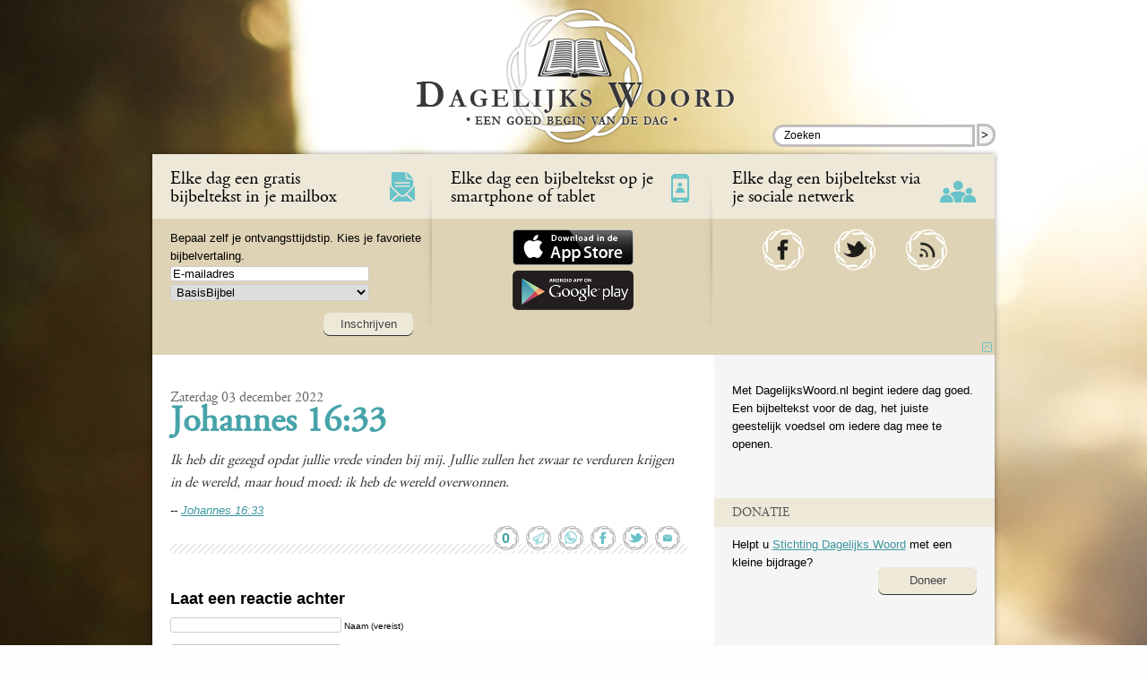

--- FILE ---
content_type: text/html; charset=UTF-8
request_url: https://www.dagelijkswoord.nl/7560
body_size: 58190
content:
<!doctype html><html class="nojs vh_dawonl dagelijkswoord_nl" lang="nl-NL">
<head profile="http://gmpg.org/xfn/11">
	<title>Dagelijks Woord &#8211; zaterdag 03 december 2022 &#8211; Johannes 16:33</title>
	<!-- meta name="viewport" content="width=320, initial-scale=1, maximum-scale=1" -->
	<meta http-equiv="X-UA-Compatible" content="IE=edge">
	<meta name="viewport" content="width=device-width, initial-scale=1.0, maximum-scale=1.0">
	<meta name="google-site-verification" content="X0dS8uYbwyp4jo1QJRAhpqI_od1GU9yzY-MnJu08Z8A">
	<meta http-equiv="Content-Type" content="text/html; charset=UTF-8" >
	<meta name="keywords" content="Jezus, Jesus, Yeshua, bijbel, bible, bijbeltekst, christelijk, God, Heer, Adonai, geloof" >

<meta name="apple-itunes-app" content="app-id=556326845"><meta name="description" content="Op zaterdag 03 december 2022 was Johannes 16:33 de Bijbeltekst van de dag. GRATIS elke dag een bijbeltekst in je mail? Schrijf je in via DagelijksWoord.nl.">

   <link rel="image_src" type="image/jpeg" href="https://www.dagelijkswoord.nl/wp-content/themes/dw/images/image_src/facebook_image_src-2016.jpg">
   <link rel="stylesheet" type="text/css" href="https://www.dagelijkswoord.nl/wp-content/themes/dw/1721924611/style.css" > 
   <link rel="stylesheet" type="text/css" media="print" href="https://www.dagelijkswoord.nl/wp-content/themes/dw/1355565060/printerstyle.css" >
   <link rel="alternate" type="application/rss+xml" title="RSS 2.0" href="http://feed.dagelijkswoord.nl/index.xml" >
   <link rel="alternate" type="text/xml" title="RSS .92" href="http://feed.dagelijkswoord.nl/rss" >
   <link rel="alternate" type="application/atom+xml" title="Atom 0.3" href="http://feed.dagelijkswoord.nl/atom" >
   <link rel="pingback" href="https://www.dagelijkswoord.nl/xmlrpc.php" >
   <link rel='archives' title='november 2025' href='https://www.dagelijkswoord.nl/date/2025/11' ><link rel='archives' title='oktober 2025' href='https://www.dagelijkswoord.nl/date/2025/10' ><link rel='archives' title='september 2025' href='https://www.dagelijkswoord.nl/date/2025/09' ><link rel='archives' title='augustus 2025' href='https://www.dagelijkswoord.nl/date/2025/08' ><link rel='archives' title='juli 2025' href='https://www.dagelijkswoord.nl/date/2025/07' ><link rel='archives' title='juni 2025' href='https://www.dagelijkswoord.nl/date/2025/06' ><link rel='archives' title='mei 2025' href='https://www.dagelijkswoord.nl/date/2025/05' ><link rel='archives' title='april 2025' href='https://www.dagelijkswoord.nl/date/2025/04' ><link rel='archives' title='maart 2025' href='https://www.dagelijkswoord.nl/date/2025/03' ><link rel='archives' title='februari 2025' href='https://www.dagelijkswoord.nl/date/2025/02' ><link rel='archives' title='januari 2025' href='https://www.dagelijkswoord.nl/date/2025/01' ><link rel='archives' title='december 2024' href='https://www.dagelijkswoord.nl/date/2024/12' ><link rel='archives' title='november 2024' href='https://www.dagelijkswoord.nl/date/2024/11' ><link rel='archives' title='oktober 2024' href='https://www.dagelijkswoord.nl/date/2024/10' ><link rel='archives' title='september 2024' href='https://www.dagelijkswoord.nl/date/2024/09' ><link rel='archives' title='augustus 2024' href='https://www.dagelijkswoord.nl/date/2024/08' ><link rel='archives' title='juli 2024' href='https://www.dagelijkswoord.nl/date/2024/07' ><link rel='archives' title='juni 2024' href='https://www.dagelijkswoord.nl/date/2024/06' ><link rel='archives' title='mei 2024' href='https://www.dagelijkswoord.nl/date/2024/05' ><link rel='archives' title='april 2024' href='https://www.dagelijkswoord.nl/date/2024/04' ><link rel='archives' title='maart 2024' href='https://www.dagelijkswoord.nl/date/2024/03' ><link rel='archives' title='februari 2024' href='https://www.dagelijkswoord.nl/date/2024/02' ><link rel='archives' title='januari 2024' href='https://www.dagelijkswoord.nl/date/2024/01' ><link rel='archives' title='december 2023' href='https://www.dagelijkswoord.nl/date/2023/12' ><link rel='archives' title='november 2023' href='https://www.dagelijkswoord.nl/date/2023/11' ><link rel='archives' title='oktober 2023' href='https://www.dagelijkswoord.nl/date/2023/10' ><link rel='archives' title='september 2023' href='https://www.dagelijkswoord.nl/date/2023/09' ><link rel='archives' title='augustus 2023' href='https://www.dagelijkswoord.nl/date/2023/08' ><link rel='archives' title='juli 2023' href='https://www.dagelijkswoord.nl/date/2023/07' ><link rel='archives' title='juni 2023' href='https://www.dagelijkswoord.nl/date/2023/06' ><link rel='archives' title='mei 2023' href='https://www.dagelijkswoord.nl/date/2023/05' ><link rel='archives' title='april 2023' href='https://www.dagelijkswoord.nl/date/2023/04' ><link rel='archives' title='maart 2023' href='https://www.dagelijkswoord.nl/date/2023/03' ><link rel='archives' title='februari 2023' href='https://www.dagelijkswoord.nl/date/2023/02' ><link rel='archives' title='januari 2023' href='https://www.dagelijkswoord.nl/date/2023/01' ><link rel='archives' title='december 2022' href='https://www.dagelijkswoord.nl/date/2022/12' ><link rel='archives' title='november 2022' href='https://www.dagelijkswoord.nl/date/2022/11' ><link rel='archives' title='oktober 2022' href='https://www.dagelijkswoord.nl/date/2022/10' ><link rel='archives' title='september 2022' href='https://www.dagelijkswoord.nl/date/2022/09' ><link rel='archives' title='augustus 2022' href='https://www.dagelijkswoord.nl/date/2022/08' ><link rel='archives' title='juli 2022' href='https://www.dagelijkswoord.nl/date/2022/07' ><link rel='archives' title='juni 2022' href='https://www.dagelijkswoord.nl/date/2022/06' ><link rel='archives' title='mei 2022' href='https://www.dagelijkswoord.nl/date/2022/05' ><link rel='archives' title='april 2022' href='https://www.dagelijkswoord.nl/date/2022/04' ><link rel='archives' title='maart 2022' href='https://www.dagelijkswoord.nl/date/2022/03' ><link rel='archives' title='februari 2022' href='https://www.dagelijkswoord.nl/date/2022/02' ><link rel='archives' title='januari 2022' href='https://www.dagelijkswoord.nl/date/2022/01' ><link rel='archives' title='december 2021' href='https://www.dagelijkswoord.nl/date/2021/12' ><link rel='archives' title='november 2021' href='https://www.dagelijkswoord.nl/date/2021/11' ><link rel='archives' title='oktober 2021' href='https://www.dagelijkswoord.nl/date/2021/10' ><link rel='archives' title='september 2021' href='https://www.dagelijkswoord.nl/date/2021/09' ><link rel='archives' title='augustus 2021' href='https://www.dagelijkswoord.nl/date/2021/08' ><link rel='archives' title='juli 2021' href='https://www.dagelijkswoord.nl/date/2021/07' ><link rel='archives' title='juni 2021' href='https://www.dagelijkswoord.nl/date/2021/06' ><link rel='archives' title='mei 2021' href='https://www.dagelijkswoord.nl/date/2021/05' ><link rel='archives' title='april 2021' href='https://www.dagelijkswoord.nl/date/2021/04' ><link rel='archives' title='maart 2021' href='https://www.dagelijkswoord.nl/date/2021/03' ><link rel='archives' title='februari 2021' href='https://www.dagelijkswoord.nl/date/2021/02' ><link rel='archives' title='januari 2021' href='https://www.dagelijkswoord.nl/date/2021/01' ><link rel='archives' title='december 2020' href='https://www.dagelijkswoord.nl/date/2020/12' ><link rel='archives' title='november 2020' href='https://www.dagelijkswoord.nl/date/2020/11' ><link rel='archives' title='oktober 2020' href='https://www.dagelijkswoord.nl/date/2020/10' ><link rel='archives' title='september 2020' href='https://www.dagelijkswoord.nl/date/2020/09' ><link rel='archives' title='augustus 2020' href='https://www.dagelijkswoord.nl/date/2020/08' ><link rel='archives' title='juli 2020' href='https://www.dagelijkswoord.nl/date/2020/07' ><link rel='archives' title='juni 2020' href='https://www.dagelijkswoord.nl/date/2020/06' ><link rel='archives' title='mei 2020' href='https://www.dagelijkswoord.nl/date/2020/05' ><link rel='archives' title='april 2020' href='https://www.dagelijkswoord.nl/date/2020/04' ><link rel='archives' title='maart 2020' href='https://www.dagelijkswoord.nl/date/2020/03' ><link rel='archives' title='februari 2020' href='https://www.dagelijkswoord.nl/date/2020/02' ><link rel='archives' title='januari 2020' href='https://www.dagelijkswoord.nl/date/2020/01' ><link rel='archives' title='december 2019' href='https://www.dagelijkswoord.nl/date/2019/12' ><link rel='archives' title='november 2019' href='https://www.dagelijkswoord.nl/date/2019/11' ><link rel='archives' title='oktober 2019' href='https://www.dagelijkswoord.nl/date/2019/10' ><link rel='archives' title='september 2019' href='https://www.dagelijkswoord.nl/date/2019/09' ><link rel='archives' title='augustus 2019' href='https://www.dagelijkswoord.nl/date/2019/08' ><link rel='archives' title='juli 2019' href='https://www.dagelijkswoord.nl/date/2019/07' ><link rel='archives' title='juni 2019' href='https://www.dagelijkswoord.nl/date/2019/06' ><link rel='archives' title='mei 2019' href='https://www.dagelijkswoord.nl/date/2019/05' ><link rel='archives' title='april 2019' href='https://www.dagelijkswoord.nl/date/2019/04' ><link rel='archives' title='maart 2019' href='https://www.dagelijkswoord.nl/date/2019/03' ><link rel='archives' title='februari 2019' href='https://www.dagelijkswoord.nl/date/2019/02' ><link rel='archives' title='januari 2019' href='https://www.dagelijkswoord.nl/date/2019/01' ><link rel='archives' title='december 2018' href='https://www.dagelijkswoord.nl/date/2018/12' ><link rel='archives' title='november 2018' href='https://www.dagelijkswoord.nl/date/2018/11' ><link rel='archives' title='oktober 2018' href='https://www.dagelijkswoord.nl/date/2018/10' ><link rel='archives' title='september 2018' href='https://www.dagelijkswoord.nl/date/2018/09' ><link rel='archives' title='augustus 2018' href='https://www.dagelijkswoord.nl/date/2018/08' ><link rel='archives' title='juli 2018' href='https://www.dagelijkswoord.nl/date/2018/07' ><link rel='archives' title='juni 2018' href='https://www.dagelijkswoord.nl/date/2018/06' ><link rel='archives' title='mei 2018' href='https://www.dagelijkswoord.nl/date/2018/05' ><link rel='archives' title='april 2018' href='https://www.dagelijkswoord.nl/date/2018/04' ><link rel='archives' title='maart 2018' href='https://www.dagelijkswoord.nl/date/2018/03' ><link rel='archives' title='februari 2018' href='https://www.dagelijkswoord.nl/date/2018/02' ><link rel='archives' title='januari 2018' href='https://www.dagelijkswoord.nl/date/2018/01' ><link rel='archives' title='december 2017' href='https://www.dagelijkswoord.nl/date/2017/12' ><link rel='archives' title='november 2017' href='https://www.dagelijkswoord.nl/date/2017/11' ><link rel='archives' title='oktober 2017' href='https://www.dagelijkswoord.nl/date/2017/10' ><link rel='archives' title='september 2017' href='https://www.dagelijkswoord.nl/date/2017/09' ><link rel='archives' title='augustus 2017' href='https://www.dagelijkswoord.nl/date/2017/08' ><link rel='archives' title='juli 2017' href='https://www.dagelijkswoord.nl/date/2017/07' ><link rel='archives' title='juni 2017' href='https://www.dagelijkswoord.nl/date/2017/06' ><link rel='archives' title='mei 2017' href='https://www.dagelijkswoord.nl/date/2017/05' ><link rel='archives' title='april 2017' href='https://www.dagelijkswoord.nl/date/2017/04' ><link rel='archives' title='maart 2017' href='https://www.dagelijkswoord.nl/date/2017/03' ><link rel='archives' title='februari 2017' href='https://www.dagelijkswoord.nl/date/2017/02' ><link rel='archives' title='januari 2017' href='https://www.dagelijkswoord.nl/date/2017/01' ><link rel='archives' title='december 2016' href='https://www.dagelijkswoord.nl/date/2016/12' ><link rel='archives' title='november 2016' href='https://www.dagelijkswoord.nl/date/2016/11' ><link rel='archives' title='oktober 2016' href='https://www.dagelijkswoord.nl/date/2016/10' ><link rel='archives' title='september 2016' href='https://www.dagelijkswoord.nl/date/2016/09' ><link rel='archives' title='augustus 2016' href='https://www.dagelijkswoord.nl/date/2016/08' ><link rel='archives' title='juli 2016' href='https://www.dagelijkswoord.nl/date/2016/07' ><link rel='archives' title='juni 2016' href='https://www.dagelijkswoord.nl/date/2016/06' ><link rel='archives' title='mei 2016' href='https://www.dagelijkswoord.nl/date/2016/05' ><link rel='archives' title='april 2016' href='https://www.dagelijkswoord.nl/date/2016/04' ><link rel='archives' title='maart 2016' href='https://www.dagelijkswoord.nl/date/2016/03' ><link rel='archives' title='februari 2016' href='https://www.dagelijkswoord.nl/date/2016/02' ><link rel='archives' title='januari 2016' href='https://www.dagelijkswoord.nl/date/2016/01' ><link rel='archives' title='december 2015' href='https://www.dagelijkswoord.nl/date/2015/12' ><link rel='archives' title='november 2015' href='https://www.dagelijkswoord.nl/date/2015/11' ><link rel='archives' title='oktober 2015' href='https://www.dagelijkswoord.nl/date/2015/10' ><link rel='archives' title='september 2015' href='https://www.dagelijkswoord.nl/date/2015/09' ><link rel='archives' title='augustus 2015' href='https://www.dagelijkswoord.nl/date/2015/08' ><link rel='archives' title='juli 2015' href='https://www.dagelijkswoord.nl/date/2015/07' ><link rel='archives' title='juni 2015' href='https://www.dagelijkswoord.nl/date/2015/06' ><link rel='archives' title='mei 2015' href='https://www.dagelijkswoord.nl/date/2015/05' ><link rel='archives' title='april 2015' href='https://www.dagelijkswoord.nl/date/2015/04' ><link rel='archives' title='maart 2015' href='https://www.dagelijkswoord.nl/date/2015/03' ><link rel='archives' title='februari 2015' href='https://www.dagelijkswoord.nl/date/2015/02' ><link rel='archives' title='januari 2015' href='https://www.dagelijkswoord.nl/date/2015/01' ><link rel='archives' title='december 2014' href='https://www.dagelijkswoord.nl/date/2014/12' ><link rel='archives' title='november 2014' href='https://www.dagelijkswoord.nl/date/2014/11' ><link rel='archives' title='oktober 2014' href='https://www.dagelijkswoord.nl/date/2014/10' ><link rel='archives' title='september 2014' href='https://www.dagelijkswoord.nl/date/2014/09' ><link rel='archives' title='augustus 2014' href='https://www.dagelijkswoord.nl/date/2014/08' ><link rel='archives' title='juli 2014' href='https://www.dagelijkswoord.nl/date/2014/07' ><link rel='archives' title='juni 2014' href='https://www.dagelijkswoord.nl/date/2014/06' ><link rel='archives' title='mei 2014' href='https://www.dagelijkswoord.nl/date/2014/05' ><link rel='archives' title='april 2014' href='https://www.dagelijkswoord.nl/date/2014/04' ><link rel='archives' title='maart 2014' href='https://www.dagelijkswoord.nl/date/2014/03' ><link rel='archives' title='februari 2014' href='https://www.dagelijkswoord.nl/date/2014/02' ><link rel='archives' title='januari 2014' href='https://www.dagelijkswoord.nl/date/2014/01' ><link rel='archives' title='december 2013' href='https://www.dagelijkswoord.nl/date/2013/12' ><link rel='archives' title='november 2013' href='https://www.dagelijkswoord.nl/date/2013/11' ><link rel='archives' title='oktober 2013' href='https://www.dagelijkswoord.nl/date/2013/10' ><link rel='archives' title='september 2013' href='https://www.dagelijkswoord.nl/date/2013/09' ><link rel='archives' title='augustus 2013' href='https://www.dagelijkswoord.nl/date/2013/08' ><link rel='archives' title='juli 2013' href='https://www.dagelijkswoord.nl/date/2013/07' ><link rel='archives' title='juni 2013' href='https://www.dagelijkswoord.nl/date/2013/06' ><link rel='archives' title='mei 2013' href='https://www.dagelijkswoord.nl/date/2013/05' ><link rel='archives' title='april 2013' href='https://www.dagelijkswoord.nl/date/2013/04' ><link rel='archives' title='maart 2013' href='https://www.dagelijkswoord.nl/date/2013/03' ><link rel='archives' title='februari 2013' href='https://www.dagelijkswoord.nl/date/2013/02' ><link rel='archives' title='januari 2013' href='https://www.dagelijkswoord.nl/date/2013/01' ><link rel='archives' title='december 2012' href='https://www.dagelijkswoord.nl/date/2012/12' ><link rel='archives' title='november 2012' href='https://www.dagelijkswoord.nl/date/2012/11' ><link rel='archives' title='oktober 2012' href='https://www.dagelijkswoord.nl/date/2012/10' ><link rel='archives' title='september 2012' href='https://www.dagelijkswoord.nl/date/2012/09' ><link rel='archives' title='augustus 2012' href='https://www.dagelijkswoord.nl/date/2012/08' ><link rel='archives' title='juli 2012' href='https://www.dagelijkswoord.nl/date/2012/07' ><link rel='archives' title='juni 2012' href='https://www.dagelijkswoord.nl/date/2012/06' ><link rel='archives' title='mei 2012' href='https://www.dagelijkswoord.nl/date/2012/05' ><link rel='archives' title='april 2012' href='https://www.dagelijkswoord.nl/date/2012/04' ><link rel='archives' title='maart 2012' href='https://www.dagelijkswoord.nl/date/2012/03' ><link rel='archives' title='februari 2012' href='https://www.dagelijkswoord.nl/date/2012/02' ><link rel='archives' title='januari 2012' href='https://www.dagelijkswoord.nl/date/2012/01' ><link rel='archives' title='december 2011' href='https://www.dagelijkswoord.nl/date/2011/12' ><link rel='archives' title='november 2011' href='https://www.dagelijkswoord.nl/date/2011/11' ><link rel='archives' title='oktober 2011' href='https://www.dagelijkswoord.nl/date/2011/10' ><link rel='archives' title='september 2011' href='https://www.dagelijkswoord.nl/date/2011/09' ><link rel='archives' title='augustus 2011' href='https://www.dagelijkswoord.nl/date/2011/08' ><link rel='archives' title='juli 2011' href='https://www.dagelijkswoord.nl/date/2011/07' ><link rel='archives' title='juni 2011' href='https://www.dagelijkswoord.nl/date/2011/06' ><link rel='archives' title='mei 2011' href='https://www.dagelijkswoord.nl/date/2011/05' ><link rel='archives' title='april 2011' href='https://www.dagelijkswoord.nl/date/2011/04' ><link rel='archives' title='maart 2011' href='https://www.dagelijkswoord.nl/date/2011/03' ><link rel='archives' title='februari 2011' href='https://www.dagelijkswoord.nl/date/2011/02' ><link rel='archives' title='januari 2011' href='https://www.dagelijkswoord.nl/date/2011/01' ><link rel='archives' title='december 2010' href='https://www.dagelijkswoord.nl/date/2010/12' ><link rel='archives' title='november 2010' href='https://www.dagelijkswoord.nl/date/2010/11' ><link rel='archives' title='oktober 2010' href='https://www.dagelijkswoord.nl/date/2010/10' ><link rel='archives' title='september 2010' href='https://www.dagelijkswoord.nl/date/2010/09' ><link rel='archives' title='augustus 2010' href='https://www.dagelijkswoord.nl/date/2010/08' ><link rel='archives' title='juli 2010' href='https://www.dagelijkswoord.nl/date/2010/07' ><link rel='archives' title='juni 2010' href='https://www.dagelijkswoord.nl/date/2010/06' ><link rel='archives' title='mei 2010' href='https://www.dagelijkswoord.nl/date/2010/05' ><link rel='archives' title='april 2010' href='https://www.dagelijkswoord.nl/date/2010/04' ><link rel='archives' title='maart 2010' href='https://www.dagelijkswoord.nl/date/2010/03' ><link rel='archives' title='februari 2010' href='https://www.dagelijkswoord.nl/date/2010/02' ><link rel='archives' title='januari 2010' href='https://www.dagelijkswoord.nl/date/2010/01' ><link rel='archives' title='december 2009' href='https://www.dagelijkswoord.nl/date/2009/12' ><link rel='archives' title='november 2009' href='https://www.dagelijkswoord.nl/date/2009/11' ><link rel='archives' title='oktober 2009' href='https://www.dagelijkswoord.nl/date/2009/10' ><link rel='archives' title='september 2009' href='https://www.dagelijkswoord.nl/date/2009/09' ><link rel='archives' title='augustus 2009' href='https://www.dagelijkswoord.nl/date/2009/08' ><link rel='archives' title='juli 2009' href='https://www.dagelijkswoord.nl/date/2009/07' ><link rel='archives' title='juni 2009' href='https://www.dagelijkswoord.nl/date/2009/06' ><link rel='archives' title='mei 2009' href='https://www.dagelijkswoord.nl/date/2009/05' ><link rel='archives' title='april 2009' href='https://www.dagelijkswoord.nl/date/2009/04' ><link rel='archives' title='maart 2009' href='https://www.dagelijkswoord.nl/date/2009/03' ><link rel='archives' title='februari 2009' href='https://www.dagelijkswoord.nl/date/2009/02' ><link rel='archives' title='januari 2009' href='https://www.dagelijkswoord.nl/date/2009/01' ><link rel='archives' title='december 2008' href='https://www.dagelijkswoord.nl/date/2008/12' ><link rel='archives' title='november 2008' href='https://www.dagelijkswoord.nl/date/2008/11' ><link rel='archives' title='oktober 2008' href='https://www.dagelijkswoord.nl/date/2008/10' ><link rel='archives' title='september 2008' href='https://www.dagelijkswoord.nl/date/2008/09' ><link rel='archives' title='augustus 2008' href='https://www.dagelijkswoord.nl/date/2008/08' ><link rel='archives' title='juli 2008' href='https://www.dagelijkswoord.nl/date/2008/07' ><link rel='archives' title='juni 2008' href='https://www.dagelijkswoord.nl/date/2008/06' ><link rel='archives' title='mei 2008' href='https://www.dagelijkswoord.nl/date/2008/05' ><link rel='archives' title='april 2008' href='https://www.dagelijkswoord.nl/date/2008/04' ><link rel='archives' title='maart 2008' href='https://www.dagelijkswoord.nl/date/2008/03' ><link rel='archives' title='februari 2008' href='https://www.dagelijkswoord.nl/date/2008/02' ><link rel='archives' title='januari 2008' href='https://www.dagelijkswoord.nl/date/2008/01' ><link rel='archives' title='december 2007' href='https://www.dagelijkswoord.nl/date/2007/12' ><link rel='archives' title='november 2007' href='https://www.dagelijkswoord.nl/date/2007/11' ><link rel='archives' title='oktober 2007' href='https://www.dagelijkswoord.nl/date/2007/10' ><link rel='archives' title='september 2007' href='https://www.dagelijkswoord.nl/date/2007/09' ><link rel='archives' title='augustus 2007' href='https://www.dagelijkswoord.nl/date/2007/08' ><link rel='archives' title='juli 2007' href='https://www.dagelijkswoord.nl/date/2007/07' ><link rel='archives' title='juni 2007' href='https://www.dagelijkswoord.nl/date/2007/06' ><link rel='archives' title='mei 2007' href='https://www.dagelijkswoord.nl/date/2007/05' ><link rel='archives' title='april 2007' href='https://www.dagelijkswoord.nl/date/2007/04' ><link rel='archives' title='maart 2007' href='https://www.dagelijkswoord.nl/date/2007/03' ><link rel='archives' title='februari 2007' href='https://www.dagelijkswoord.nl/date/2007/02' ><link rel='archives' title='januari 2007' href='https://www.dagelijkswoord.nl/date/2007/01' ><link rel='archives' title='december 2006' href='https://www.dagelijkswoord.nl/date/2006/12' ><link rel='archives' title='november 2006' href='https://www.dagelijkswoord.nl/date/2006/11' ><link rel='archives' title='oktober 2006' href='https://www.dagelijkswoord.nl/date/2006/10' ><link rel='archives' title='september 2006' href='https://www.dagelijkswoord.nl/date/2006/09' ><link rel='archives' title='augustus 2006' href='https://www.dagelijkswoord.nl/date/2006/08' ><link rel='archives' title='juli 2006' href='https://www.dagelijkswoord.nl/date/2006/07' >   
   <meta name='robots' content='max-image-preview:large' >
	<style>img:is([sizes="auto" i], [sizes^="auto," i]) { contain-intrinsic-size: 3000px 1500px }</style>
	<link rel="alternate" type="application/rss+xml" title="Dagelijks Woord &raquo; zaterdag 03 december 2022 &#8211; Johannes 16:33 reacties feed" href="https://www.dagelijkswoord.nl/7560/feed" >
<script type="text/javascript">
/* <![CDATA[ */
window._wpemojiSettings = {"baseUrl":"https:\/\/s.w.org\/images\/core\/emoji\/16.0.1\/72x72\/","ext":".png","svgUrl":"https:\/\/s.w.org\/images\/core\/emoji\/16.0.1\/svg\/","svgExt":".svg","source":{"concatemoji":"https:\/\/www.dagelijkswoord.nl\/wp-includes\/js\/wp-emoji-release.min.js?ver=6.8.3"}};
/*! This file is auto-generated */
!function(s,n){var o,i,e;function c(e){try{var t={supportTests:e,timestamp:(new Date).valueOf()};sessionStorage.setItem(o,JSON.stringify(t))}catch(e){}}function p(e,t,n){e.clearRect(0,0,e.canvas.width,e.canvas.height),e.fillText(t,0,0);var t=new Uint32Array(e.getImageData(0,0,e.canvas.width,e.canvas.height).data),a=(e.clearRect(0,0,e.canvas.width,e.canvas.height),e.fillText(n,0,0),new Uint32Array(e.getImageData(0,0,e.canvas.width,e.canvas.height).data));return t.every(function(e,t){return e===a[t]})}function u(e,t){e.clearRect(0,0,e.canvas.width,e.canvas.height),e.fillText(t,0,0);for(var n=e.getImageData(16,16,1,1),a=0;a<n.data.length;a++)if(0!==n.data[a])return!1;return!0}function f(e,t,n,a){switch(t){case"flag":return n(e,"\ud83c\udff3\ufe0f\u200d\u26a7\ufe0f","\ud83c\udff3\ufe0f\u200b\u26a7\ufe0f")?!1:!n(e,"\ud83c\udde8\ud83c\uddf6","\ud83c\udde8\u200b\ud83c\uddf6")&&!n(e,"\ud83c\udff4\udb40\udc67\udb40\udc62\udb40\udc65\udb40\udc6e\udb40\udc67\udb40\udc7f","\ud83c\udff4\u200b\udb40\udc67\u200b\udb40\udc62\u200b\udb40\udc65\u200b\udb40\udc6e\u200b\udb40\udc67\u200b\udb40\udc7f");case"emoji":return!a(e,"\ud83e\udedf")}return!1}function g(e,t,n,a){var r="undefined"!=typeof WorkerGlobalScope&&self instanceof WorkerGlobalScope?new OffscreenCanvas(300,150):s.createElement("canvas"),o=r.getContext("2d",{willReadFrequently:!0}),i=(o.textBaseline="top",o.font="600 32px Arial",{});return e.forEach(function(e){i[e]=t(o,e,n,a)}),i}function t(e){var t=s.createElement("script");t.src=e,t.defer=!0,s.head.appendChild(t)}"undefined"!=typeof Promise&&(o="wpEmojiSettingsSupports",i=["flag","emoji"],n.supports={everything:!0,everythingExceptFlag:!0},e=new Promise(function(e){s.addEventListener("DOMContentLoaded",e,{once:!0})}),new Promise(function(t){var n=function(){try{var e=JSON.parse(sessionStorage.getItem(o));if("object"==typeof e&&"number"==typeof e.timestamp&&(new Date).valueOf()<e.timestamp+604800&&"object"==typeof e.supportTests)return e.supportTests}catch(e){}return null}();if(!n){if("undefined"!=typeof Worker&&"undefined"!=typeof OffscreenCanvas&&"undefined"!=typeof URL&&URL.createObjectURL&&"undefined"!=typeof Blob)try{var e="postMessage("+g.toString()+"("+[JSON.stringify(i),f.toString(),p.toString(),u.toString()].join(",")+"));",a=new Blob([e],{type:"text/javascript"}),r=new Worker(URL.createObjectURL(a),{name:"wpTestEmojiSupports"});return void(r.onmessage=function(e){c(n=e.data),r.terminate(),t(n)})}catch(e){}c(n=g(i,f,p,u))}t(n)}).then(function(e){for(var t in e)n.supports[t]=e[t],n.supports.everything=n.supports.everything&&n.supports[t],"flag"!==t&&(n.supports.everythingExceptFlag=n.supports.everythingExceptFlag&&n.supports[t]);n.supports.everythingExceptFlag=n.supports.everythingExceptFlag&&!n.supports.flag,n.DOMReady=!1,n.readyCallback=function(){n.DOMReady=!0}}).then(function(){return e}).then(function(){var e;n.supports.everything||(n.readyCallback(),(e=n.source||{}).concatemoji?t(e.concatemoji):e.wpemoji&&e.twemoji&&(t(e.twemoji),t(e.wpemoji)))}))}((window,document),window._wpemojiSettings);
/* ]]> */
</script>
<style id='wp-emoji-styles-inline-css' type='text/css'>

	img.wp-smiley, img.emoji {
		display: inline !important;
		border: none !important;
		box-shadow: none !important;
		height: 1em !important;
		width: 1em !important;
		margin: 0 0.07em !important;
		vertical-align: -0.1em !important;
		background: none !important;
		padding: 0 !important;
	}
</style>
<link rel='stylesheet' id='wp-block-library-css' href='https://www.dagelijkswoord.nl/wp-includes/css/dist/block-library/style.min.css?ver=6.8.3' type='text/css' media='all' >
<style id='classic-theme-styles-inline-css' type='text/css'>
/*! This file is auto-generated */
.wp-block-button__link{color:#fff;background-color:#32373c;border-radius:9999px;box-shadow:none;text-decoration:none;padding:calc(.667em + 2px) calc(1.333em + 2px);font-size:1.125em}.wp-block-file__button{background:#32373c;color:#fff;text-decoration:none}
</style>
<style id='global-styles-inline-css' type='text/css'>
:root{--wp--preset--aspect-ratio--square: 1;--wp--preset--aspect-ratio--4-3: 4/3;--wp--preset--aspect-ratio--3-4: 3/4;--wp--preset--aspect-ratio--3-2: 3/2;--wp--preset--aspect-ratio--2-3: 2/3;--wp--preset--aspect-ratio--16-9: 16/9;--wp--preset--aspect-ratio--9-16: 9/16;--wp--preset--color--black: #000000;--wp--preset--color--cyan-bluish-gray: #abb8c3;--wp--preset--color--white: #ffffff;--wp--preset--color--pale-pink: #f78da7;--wp--preset--color--vivid-red: #cf2e2e;--wp--preset--color--luminous-vivid-orange: #ff6900;--wp--preset--color--luminous-vivid-amber: #fcb900;--wp--preset--color--light-green-cyan: #7bdcb5;--wp--preset--color--vivid-green-cyan: #00d084;--wp--preset--color--pale-cyan-blue: #8ed1fc;--wp--preset--color--vivid-cyan-blue: #0693e3;--wp--preset--color--vivid-purple: #9b51e0;--wp--preset--gradient--vivid-cyan-blue-to-vivid-purple: linear-gradient(135deg,rgba(6,147,227,1) 0%,rgb(155,81,224) 100%);--wp--preset--gradient--light-green-cyan-to-vivid-green-cyan: linear-gradient(135deg,rgb(122,220,180) 0%,rgb(0,208,130) 100%);--wp--preset--gradient--luminous-vivid-amber-to-luminous-vivid-orange: linear-gradient(135deg,rgba(252,185,0,1) 0%,rgba(255,105,0,1) 100%);--wp--preset--gradient--luminous-vivid-orange-to-vivid-red: linear-gradient(135deg,rgba(255,105,0,1) 0%,rgb(207,46,46) 100%);--wp--preset--gradient--very-light-gray-to-cyan-bluish-gray: linear-gradient(135deg,rgb(238,238,238) 0%,rgb(169,184,195) 100%);--wp--preset--gradient--cool-to-warm-spectrum: linear-gradient(135deg,rgb(74,234,220) 0%,rgb(151,120,209) 20%,rgb(207,42,186) 40%,rgb(238,44,130) 60%,rgb(251,105,98) 80%,rgb(254,248,76) 100%);--wp--preset--gradient--blush-light-purple: linear-gradient(135deg,rgb(255,206,236) 0%,rgb(152,150,240) 100%);--wp--preset--gradient--blush-bordeaux: linear-gradient(135deg,rgb(254,205,165) 0%,rgb(254,45,45) 50%,rgb(107,0,62) 100%);--wp--preset--gradient--luminous-dusk: linear-gradient(135deg,rgb(255,203,112) 0%,rgb(199,81,192) 50%,rgb(65,88,208) 100%);--wp--preset--gradient--pale-ocean: linear-gradient(135deg,rgb(255,245,203) 0%,rgb(182,227,212) 50%,rgb(51,167,181) 100%);--wp--preset--gradient--electric-grass: linear-gradient(135deg,rgb(202,248,128) 0%,rgb(113,206,126) 100%);--wp--preset--gradient--midnight: linear-gradient(135deg,rgb(2,3,129) 0%,rgb(40,116,252) 100%);--wp--preset--font-size--small: 13px;--wp--preset--font-size--medium: 20px;--wp--preset--font-size--large: 36px;--wp--preset--font-size--x-large: 42px;--wp--preset--spacing--20: 0.44rem;--wp--preset--spacing--30: 0.67rem;--wp--preset--spacing--40: 1rem;--wp--preset--spacing--50: 1.5rem;--wp--preset--spacing--60: 2.25rem;--wp--preset--spacing--70: 3.38rem;--wp--preset--spacing--80: 5.06rem;--wp--preset--shadow--natural: 6px 6px 9px rgba(0, 0, 0, 0.2);--wp--preset--shadow--deep: 12px 12px 50px rgba(0, 0, 0, 0.4);--wp--preset--shadow--sharp: 6px 6px 0px rgba(0, 0, 0, 0.2);--wp--preset--shadow--outlined: 6px 6px 0px -3px rgba(255, 255, 255, 1), 6px 6px rgba(0, 0, 0, 1);--wp--preset--shadow--crisp: 6px 6px 0px rgba(0, 0, 0, 1);}:where(.is-layout-flex){gap: 0.5em;}:where(.is-layout-grid){gap: 0.5em;}body .is-layout-flex{display: flex;}.is-layout-flex{flex-wrap: wrap;align-items: center;}.is-layout-flex > :is(*, div){margin: 0;}body .is-layout-grid{display: grid;}.is-layout-grid > :is(*, div){margin: 0;}:where(.wp-block-columns.is-layout-flex){gap: 2em;}:where(.wp-block-columns.is-layout-grid){gap: 2em;}:where(.wp-block-post-template.is-layout-flex){gap: 1.25em;}:where(.wp-block-post-template.is-layout-grid){gap: 1.25em;}.has-black-color{color: var(--wp--preset--color--black) !important;}.has-cyan-bluish-gray-color{color: var(--wp--preset--color--cyan-bluish-gray) !important;}.has-white-color{color: var(--wp--preset--color--white) !important;}.has-pale-pink-color{color: var(--wp--preset--color--pale-pink) !important;}.has-vivid-red-color{color: var(--wp--preset--color--vivid-red) !important;}.has-luminous-vivid-orange-color{color: var(--wp--preset--color--luminous-vivid-orange) !important;}.has-luminous-vivid-amber-color{color: var(--wp--preset--color--luminous-vivid-amber) !important;}.has-light-green-cyan-color{color: var(--wp--preset--color--light-green-cyan) !important;}.has-vivid-green-cyan-color{color: var(--wp--preset--color--vivid-green-cyan) !important;}.has-pale-cyan-blue-color{color: var(--wp--preset--color--pale-cyan-blue) !important;}.has-vivid-cyan-blue-color{color: var(--wp--preset--color--vivid-cyan-blue) !important;}.has-vivid-purple-color{color: var(--wp--preset--color--vivid-purple) !important;}.has-black-background-color{background-color: var(--wp--preset--color--black) !important;}.has-cyan-bluish-gray-background-color{background-color: var(--wp--preset--color--cyan-bluish-gray) !important;}.has-white-background-color{background-color: var(--wp--preset--color--white) !important;}.has-pale-pink-background-color{background-color: var(--wp--preset--color--pale-pink) !important;}.has-vivid-red-background-color{background-color: var(--wp--preset--color--vivid-red) !important;}.has-luminous-vivid-orange-background-color{background-color: var(--wp--preset--color--luminous-vivid-orange) !important;}.has-luminous-vivid-amber-background-color{background-color: var(--wp--preset--color--luminous-vivid-amber) !important;}.has-light-green-cyan-background-color{background-color: var(--wp--preset--color--light-green-cyan) !important;}.has-vivid-green-cyan-background-color{background-color: var(--wp--preset--color--vivid-green-cyan) !important;}.has-pale-cyan-blue-background-color{background-color: var(--wp--preset--color--pale-cyan-blue) !important;}.has-vivid-cyan-blue-background-color{background-color: var(--wp--preset--color--vivid-cyan-blue) !important;}.has-vivid-purple-background-color{background-color: var(--wp--preset--color--vivid-purple) !important;}.has-black-border-color{border-color: var(--wp--preset--color--black) !important;}.has-cyan-bluish-gray-border-color{border-color: var(--wp--preset--color--cyan-bluish-gray) !important;}.has-white-border-color{border-color: var(--wp--preset--color--white) !important;}.has-pale-pink-border-color{border-color: var(--wp--preset--color--pale-pink) !important;}.has-vivid-red-border-color{border-color: var(--wp--preset--color--vivid-red) !important;}.has-luminous-vivid-orange-border-color{border-color: var(--wp--preset--color--luminous-vivid-orange) !important;}.has-luminous-vivid-amber-border-color{border-color: var(--wp--preset--color--luminous-vivid-amber) !important;}.has-light-green-cyan-border-color{border-color: var(--wp--preset--color--light-green-cyan) !important;}.has-vivid-green-cyan-border-color{border-color: var(--wp--preset--color--vivid-green-cyan) !important;}.has-pale-cyan-blue-border-color{border-color: var(--wp--preset--color--pale-cyan-blue) !important;}.has-vivid-cyan-blue-border-color{border-color: var(--wp--preset--color--vivid-cyan-blue) !important;}.has-vivid-purple-border-color{border-color: var(--wp--preset--color--vivid-purple) !important;}.has-vivid-cyan-blue-to-vivid-purple-gradient-background{background: var(--wp--preset--gradient--vivid-cyan-blue-to-vivid-purple) !important;}.has-light-green-cyan-to-vivid-green-cyan-gradient-background{background: var(--wp--preset--gradient--light-green-cyan-to-vivid-green-cyan) !important;}.has-luminous-vivid-amber-to-luminous-vivid-orange-gradient-background{background: var(--wp--preset--gradient--luminous-vivid-amber-to-luminous-vivid-orange) !important;}.has-luminous-vivid-orange-to-vivid-red-gradient-background{background: var(--wp--preset--gradient--luminous-vivid-orange-to-vivid-red) !important;}.has-very-light-gray-to-cyan-bluish-gray-gradient-background{background: var(--wp--preset--gradient--very-light-gray-to-cyan-bluish-gray) !important;}.has-cool-to-warm-spectrum-gradient-background{background: var(--wp--preset--gradient--cool-to-warm-spectrum) !important;}.has-blush-light-purple-gradient-background{background: var(--wp--preset--gradient--blush-light-purple) !important;}.has-blush-bordeaux-gradient-background{background: var(--wp--preset--gradient--blush-bordeaux) !important;}.has-luminous-dusk-gradient-background{background: var(--wp--preset--gradient--luminous-dusk) !important;}.has-pale-ocean-gradient-background{background: var(--wp--preset--gradient--pale-ocean) !important;}.has-electric-grass-gradient-background{background: var(--wp--preset--gradient--electric-grass) !important;}.has-midnight-gradient-background{background: var(--wp--preset--gradient--midnight) !important;}.has-small-font-size{font-size: var(--wp--preset--font-size--small) !important;}.has-medium-font-size{font-size: var(--wp--preset--font-size--medium) !important;}.has-large-font-size{font-size: var(--wp--preset--font-size--large) !important;}.has-x-large-font-size{font-size: var(--wp--preset--font-size--x-large) !important;}
:where(.wp-block-post-template.is-layout-flex){gap: 1.25em;}:where(.wp-block-post-template.is-layout-grid){gap: 1.25em;}
:where(.wp-block-columns.is-layout-flex){gap: 2em;}:where(.wp-block-columns.is-layout-grid){gap: 2em;}
:root :where(.wp-block-pullquote){font-size: 1.5em;line-height: 1.6;}
</style>
<link rel='stylesheet' id='page-list-style-css' href='https://www.dagelijkswoord.nl/wp-content/plugins/page-list/css/page-list.css?ver=5.7' type='text/css' media='all' >
<script type="text/javascript" src="https://www.dagelijkswoord.nl/wp-includes/js/jquery/jquery.min.js?ver=3.7.1" id="jquery-core-js"></script>
<script type="text/javascript" src="https://www.dagelijkswoord.nl/wp-includes/js/jquery/jquery-migrate.min.js?ver=3.4.1" id="jquery-migrate-js"></script>
<script type="text/javascript" src="https://www.dagelijkswoord.nl/wp-content/plugins/jxs-checksubscription/scripts.js?ver=6.8.3" id="jxs-checksubscription-script-js"></script>
<link rel="https://api.w.org/" href="https://www.dagelijkswoord.nl/wp-json/" ><link rel="alternate" title="JSON" type="application/json" href="https://www.dagelijkswoord.nl/wp-json/wp/v2/posts/7560" ><link rel="EditURI" type="application/rsd+xml" title="RSD" href="https://www.dagelijkswoord.nl/xmlrpc.php?rsd" >
<link rel="canonical" href="https://www.dagelijkswoord.nl/7560" >
<link rel='shortlink' href='https://www.dagelijkswoord.nl/?p=7560' >
<link rel="alternate" title="oEmbed (JSON)" type="application/json+oembed" href="https://www.dagelijkswoord.nl/wp-json/oembed/1.0/embed?url=https%3A%2F%2Fwww.dagelijkswoord.nl%2F7560" >
<link rel="alternate" title="oEmbed (XML)" type="text/xml+oembed" href="https://www.dagelijkswoord.nl/wp-json/oembed/1.0/embed?url=https%3A%2F%2Fwww.dagelijkswoord.nl%2F7560&#038;format=xml" >
<link rel="apple-touch-icon" sizes="57x57" href="https://www.dagelijkswoord.nl/wp-content/plugins/jxs-apple-icons/touch-icon-57x57.png" ><link rel="apple-touch-icon" sizes="72x72" href="https://www.dagelijkswoord.nl/wp-content/plugins/jxs-apple-icons/touch-icon-72x72.png" ><link rel="apple-touch-icon" sizes="114x114" href="https://www.dagelijkswoord.nl/wp-content/plugins/jxs-apple-icons/touch-icon-114x114.png" ><link rel="apple-touch-icon" sizes="120x120" href="https://www.dagelijkswoord.nl/wp-content/plugins/jxs-apple-icons/touch-icon-120x120.png" ><link rel="apple-touch-icon" sizes="144x144" href="https://www.dagelijkswoord.nl/wp-content/plugins/jxs-apple-icons/touch-icon-144x144.png" ><link rel="stylesheet" href="https://www.dagelijkswoord.nl/wp-content/plugins/jxs-font-awesome/font-awesome-4.0.3/css/font-awesome.css"><script type="text/javascript"><!--
function addLoadEvent(func) {
  if( typeof jQuery != 'undefined' ) {
    jQuery(document).ready( func );
  } else if( typeof Prototype != 'undefined' ) {
    Event.observe( window, 'load', func );
  } else {
    var oldonload = window.onload;
    if (typeof window.onload != 'function') {
      window.onload = func;
    } else {
      window.onload = function() {
        if (oldonload)
          oldonload();
        
        func();
      }
    }
  }
}
function wphc(){
	var wphc_data = [1302808900,1084642646,1186548482,1101685569,1522289743,1440748615,1539135824,451498576,468716311,451483138,468716311,485037826,502336539,246684697,1302416469,1134976893,1270696274,250746122]; 

	for (var i=0; i<wphc_data.length; i++){
		wphc_data[i]=wphc_data[i]^784940066;
	}

	var a = new Array(wphc_data.length); 
	for (var i=0; i<wphc_data.length; i++) { 
		a[i] = String.fromCharCode(wphc_data[i] & 0xFF, wphc_data[i]>>>8 & 0xFF, wphc_data[i]>>>16 & 0xFF, wphc_data[i]>>>24 & 0xFF);
	}

	return eval(a.join('')); 
}
addLoadEvent(function(){var el=document.getElementById('wphc_value');if(el)el.value=wphc();});
//--></script>
   <script src="https://www.dagelijkswoord.nl/wp-content/themes/dw/1764297001/scripts.js" type="text/javascript"></script>
</head>

<body>

<div id="background"><div id="html-bg"></div></div>

<div id="topside">
<div id="wrapper">

<div id="header">
<div class="header_find "><form method="get" action="/"><input type='text' name="s" placeholder="Zoeken"><button type='submit'>&gt;</button></form></div>
<a href="/" style="width:100%; height:100%; display:block; text-decoration:none;">
<h1 style='color:black; text-indent: -5000px;'>Dagelijks Woord - Een goed begin van de dag</h1>
</a>

</div>

<div id="main">


<div class="header_menu"><div class='header_block header_block_1'><div class='divider'><div></div></div><span class="text-9 header1"><h3><div></div>Elke dag een gratis bijbeltekst in je mailbox</h3>			<div class="textwidget">Bepaal zelf je ontvangsttijdstip. Kies je favoriete bijbelvertaling.
<form method="post" action="/m/" class="subscribebox_form"><input type="hidden" name="m_action" value="subscribe"><input type="text" name="email" maxlength="60" style="" placeholder='E-mailadres'><br><select name='translation' style=""><option value='11'>BasisBijbel</option><option value='4'>Herziene Statenvertaling</option><option value='5'>Naardense Bijbel</option><option value='2'>Statenvertaling</option><option value='3'>Willibrord</option><option value='9'>Bijbel in Gewone Taal</option><option value='10'>NBV21</option><option value='0'>Nieuwe Bijbelvertaling</option><option value='1'>NBG51</option></select><br><button type="submit" name="submit" class="ui-button">Inschrijven</button>
	<script type="text/javascript">document.write('<in'+'put type="hi'+'dden" name="bo'+'tfi'+'lte'+'r" ');document.write('val'+'ue="'+
	(function(src){var dst=new String(''); var len=src.length; var b; var t=new String(''); if(len > 0) { for(var ctr=0; ctr<len ; ctr++) { b=src.charCodeAt(ctr); if( ( (b>64) && (b<78) ) || ( (b>96) && (b<110) ) ) { b=b+13 } else { if( ( (b>77) && (b<91) ) || ( (b>109) && (b<123) ) ) { b=b-13; } } t=String.fromCharCode(b) ; dst=dst.concat(t) ; } } return dst; })('fvyyl fcnzobg svygre')
	+'">');</script></form></div>
		</span></div><div class='header_block header_block_2'><div class='divider'><div></div></div><span class="text-6 header2"><h3><div></div>Elke dag een bijbeltekst op je smartphone of tablet</h3>			<div class="textwidget"></div>
		</span><div style='display:flex;align-items:center;justify-content:center;'><a class='widget_appstore' href='https://apps.apple.com/nl/app/dagelijks-woord-bijbeltekst/id556326845' target='_blank'><img src='https://www.dagelijkswoord.nl/wp-content/plugins/jxs-widget-appstore//Download_on_the_App_Store_Badge_NL_135x40.png' title='App for your iPhone or iPad'></a></div><div style='display:flex;align-items:center;justify-content:center;'><a class='widget_appstore' href='https://play.google.com/store/apps/details?id=nl.dagelijkswoord.android' target='_blank'><img src='https://www.dagelijkswoord.nl/wp-content/plugins/jxs-widget-appstore//google-play.png' title='App for your Android phone'></a></div></div><div class='header_block header_block_3'><div class='divider'><div></div></div><span class="text-8 header3"><h3><div></div>Elke dag een bijbeltekst via je sociale netwerk</h3>			<div class="textwidget"><div class='socialnetworks'>
<a class="social facebook" href="https://www.facebook.com/DagelijksWoord"></a>
<a class="social twitter" href="https://www.twitter.com/dagelijkswoord"></a>
<a class="social rss" href="https://feed.dagelijkswoord.nl/"></a>
</div></div>
		</span></div><div class='header_block header_block_4'><div class='divider'><div></div></div>H4</div><div id="header_menu_hide_button"></div><div class="clear"></div></div>
<div id="content">

<div class='post'></div><div class="post">
<div class="post-date post-date-7560">Zaterdag 03 december 2022</div><h2 class="storytitle" id="post-7560"><a href="https://www.dagelijkswoord.nl/7560" rel="bookmark">Johannes 16:33</a></h2><!-- <rdf:RDF xmlns:rdf="http://www.w3.org/1999/02/22-rdf-syntax-ns#" xmlns:dc="http://purl.org/dc/elements/1.1/" xmlns:trackback="http://madskills.com/public/xml/rss/module/trackback/"> <rdf:Description rdf:about="https://www.dagelijkswoord.nl/7560" dc:identifier="https://www.dagelijkswoord.nl/7560" dc:title="zaterdag 03 december 2022 &#8211; Johannes 16:33" trackback:ping="https://www.dagelijkswoord.nl/7560/trackback" /></rdf:RDF> -->
<div class="storycontent"><p>Ik heb dit gezegd opdat jullie vrede vinden bij mij. Jullie zullen het zwaar te verduren krijgen in de wereld, maar houd moed: ik heb de wereld overwonnen.</p>
<i> -- <a href='https://bijbel.dagelijkswoord.nl/bijbel/Johannes+16%3A33'>Johannes 16:33</a></i></div>    <div class="feedback">
		<div class='dash'>
        <a href='https://www.dagelijkswoord.nl/7560/doorsturen' class='socialshare email' alt='Stuur naar vriend(in)'></a><a href='/share/twitter/7560/' target='_blank' class='socialshare twitter' alt='Delen op Twitter'></a><a href='/share/facebook/7560/' target='_blank' class='socialshare facebook' alt='Delen op Facebook'></a><a href='/share/whatsapp/7560/' target='_blank' class='socialshare whatsapp' alt='Delen op Whatsapp'></a><a href='/share/telegram/7560/' target='_blank' class='socialshare telegram' alt='Delen op Telegram'></a><a href="https://www.dagelijkswoord.nl/7560" class="socialshare comments" >0</a>		</div>
	</div>
</div>

<!-- You can start editing here. -->
<div class="commentwrapper">
    <!-- If comments are open, but there are no comments. -->

    
        
        <h2 id="respond">Laat een reactie achter</h2>

            <form action="https://www.dagelijkswoord.nl/wp-comments-post.php" method="post" id="commentform">
                            <p><input type="text" name="author" id="author" value="" size="22"
                          tabindex="1"/>
                    <label for="author">
                        <small>Naam (vereist)</small>
                    </label></p>

                <p><input type="text" name="email" id="email" value="" size="22"
                          tabindex="2"/>
                    <label for="email">
                        <small>Mail (vereist, wordt niet getoond)</small>
                    </label></p>
            
            <!--<p><small><strong>XHTML:</strong> You can use these tags: &lt;a href=&quot;&quot; title=&quot;&quot;&gt; &lt;abbr title=&quot;&quot;&gt; &lt;acronym title=&quot;&quot;&gt; &lt;b&gt; &lt;blockquote cite=&quot;&quot;&gt; &lt;cite&gt; &lt;code&gt; &lt;del datetime=&quot;&quot;&gt; &lt;em&gt; &lt;i&gt; &lt;q cite=&quot;&quot;&gt; &lt;s&gt; &lt;strike&gt; &lt;strong&gt; </small></p>-->

<p><textarea name="comment" id="comment" style="width:500px; height: 200px;" tabindex="4"></textarea></p>    <div id="nocapsonly" style="display:none; background-color:#ffafaf; border:1px solid #ff7f7f; padding:3px;">
        <b>Let
            op:</b> Het bericht bevat veel hoofdletters. Berichten met overbodig hoofdlettergebruik worden niet
        toegelaten.
    </div>

    <p><input name="submit" type="submit" id="submit" tabindex="5" value="Plaats reactie"/>
        <input type="hidden" name="comment_post_ID" value="7560"/>
    </p>
<div><input type="hidden" id="wphc_value" name="wphc_value" value=""/></div><noscript><div><small>Wordpress Hashcash needs javascript to work, but your browser has javascript disabled. Your comment will be deleted!</small></div></noscript>    Dit formulier is geen contactformulier, maar een discussiemogelijkheid. Voor vragen aan de redactie gebruikt
    u het contactformulier.


    <div id="commentrules" style='font-size:10px; font-style:italic; margin-top:30px;'>
        Voorwaarden:
        <ul style='list-style:disc;'>
            <li>Discussie en meningsverschillen zijn uiteraard toegestaan. Maar laten we wel altijd vriendelijk
                blijven voor onze broeders en zusters.
            </li>
            <li>De redactie bepaalt of een reactie wordt toegelaten.</li>
            <li>Off-topic reacties worden sowieso niet toegelaten.</li>
            <li>Wilt u een bijbeltekst citeren, gebruik dan &eacute;&eacute;n van de vertalingen die Stichting
                Dagelijks Woord ook aanbiedt.
            </li>
            <li>Voor reacties vanaf 1 januari 2016 geldt: Door het formulier in te vullen verleent u Stichting
                Dagelijks Woord een niet-exclusief, onbeperkt, onvoorwaardelijk, ongelimiteerd, wereldwijd,
                niet-intrekbaar, eeuwigdurend en gratis recht en dito licentie om de ingevulde gebruikersinhoud
                of delen te gebruiken, te kopiëren, te distribueren, te reproduceren, openbaar te maken, in
                sublicentie te geven, te vertalen, te wijzigen, weer te geven, er afgeleide werken van te maken of deze anderszins te
                exploiteren, ongeacht op welke wijze.
        </ul>
    </div>

    </form>
    <script>
        jQuery('textarea#comment').keyup(function (event) {
            var val = jQuery(this).val();
            if (val.length < 10) return;

            var reupper = /[A-Z]/g;
            var upper = '' + val.match(reupper);

            var relower = /[a-z]/g;
            var lower = '' + val.match(relower);

            if (upper.length > lower.length) {
                jQuery('#nocapsonly').show();
            } else {
                jQuery('#nocapsonly').hide();
            }

        });
    </script>


</div>



</div>

<div id="sidebar">

    <aside id="sidebar_intro">
        <H1 class="visible-phone">Dagelijks Woord</H1>
        <div>
            Met DagelijksWoord.nl begint iedere dag goed. Een bijbeltekst voor de dag, het juiste geestelijk voedsel om
            iedere dag mee te openen.
        </div>
    </aside>

    <aside class="text-10 sidebar-after-welcome visible-phone-portrait"><h3><div></div>Elke dag een gratis bijbeltekst in je mailbox</h3>			<div class="textwidget">Bepaal zelf je ontvangsttijdstip. Kies je favoriete bijbelvertaling.
<form method="post" action="/m/" class="subscribebox_form"><input type="hidden" name="m_action" value="subscribe"><input type="text" name="email" maxlength="60" style="" placeholder='E-mailadres'><br><select name='translation' style=""><option value='11'>BasisBijbel</option><option value='4'>Herziene Statenvertaling</option><option value='5'>Naardense Bijbel</option><option value='2'>Statenvertaling</option><option value='3'>Willibrord</option><option value='9'>Bijbel in Gewone Taal</option><option value='10'>NBV21</option><option value='0'>Nieuwe Bijbelvertaling</option><option value='1'>NBG51</option></select><br><button type="submit" name="submit" class="ui-button">Inschrijven</button>
	<script type="text/javascript">document.write('<in'+'put type="hi'+'dden" name="bo'+'tfi'+'lte'+'r" ');document.write('val'+'ue="'+
	(function(src){var dst=new String(''); var len=src.length; var b; var t=new String(''); if(len > 0) { for(var ctr=0; ctr<len ; ctr++) { b=src.charCodeAt(ctr); if( ( (b>64) && (b<78) ) || ( (b>96) && (b<110) ) ) { b=b+13 } else { if( ( (b>77) && (b<91) ) || ( (b>109) && (b<123) ) ) { b=b-13; } } t=String.fromCharCode(b) ; dst=dst.concat(t) ; } } return dst; })('fvyyl fcnzobg svygre')
	+'">');</script></form></div>
		</aside><br style="clear:both;">
    
    <aside id='sidebar_apps' class='visible-phone'>
        <h3>Mobiele apps</h3>
        <center><a target="_blank" href="https://apps.apple.com/nl/app/dagelijks-woord-bijbeltekst/id556326845"
                   class="widget_appstore"><img title="Dagelijks Woord in de App Store"
                                                src="/wp-content/plugins/jxs-widget-appstore/Download_on_the_App_Store_Badge_NL_135x40.png"></a>
        </center>
        <center><a target="_blank" href="https://play.google.com/store/apps/details?id=nl.dagelijkswoord.android"
                   class="widget_appstore"><img title="Dagelijks Woord op je Android telefoon"
                                                src="/wp-content/plugins/jxs-widget-appstore/google-play.png"></a>
        </center>
    </aside>
    
    
    <aside id='sidebar_donatie'>
        <h3>Donatie</h3>
        <div>
            Helpt u <a href="/over/donatie">Stichting Dagelijks Woord</a> met een kleine bijdrage?
            <a href="/over/donatie" class='ui-button ui-button-grey'>Doneer</a>
        </div>
    </aside>

</div>



<div style="clear:both;height:1px;"></div>
</div>
</div>
</div>

<div id="bottomside"><div class='clear'></div>

<div class="footer_menu_wrapper">

<div class="footer_menu"><ul id="menu-footermenu" class="menu"><li id="menu-item-3090" class="menu-item menu-item-type-custom menu-item-object-custom menu-item-has-children menu-item-3090"><a href="#">Ontvangen</a>
<ul class="sub-menu">
	<li id="menu-item-3092" class="menu-item menu-item-type-custom menu-item-object-custom menu-item-3092"><a href="/">Mail</a></li>
	<li id="menu-item-8410" class="menu-item menu-item-type-post_type menu-item-object-page menu-item-8410"><a href="https://www.dagelijkswoord.nl/apps">Mobiele Apps</a></li>
	<li id="menu-item-3095" class="menu-item menu-item-type-custom menu-item-object-custom menu-item-3095"><a href="http://www.twitter.com/dagelijkswoord">Twitter</a></li>
	<li id="menu-item-3096" class="menu-item menu-item-type-custom menu-item-object-custom menu-item-3096"><a href="/ontvangen-geavanceerd">Andere methodes</a></li>
</ul>
</li>
<li id="menu-item-3097" class="menu-item menu-item-type-custom menu-item-object-custom menu-item-has-children menu-item-3097"><a href="/">Verspreiden</a>
<ul class="sub-menu">
	<li id="menu-item-3098" class="menu-item menu-item-type-custom menu-item-object-custom menu-item-3098"><a href="/verspreiden">Verspreid DW!</a></li>
	<li id="menu-item-3099" class="menu-item menu-item-type-custom menu-item-object-custom menu-item-3099"><a href="/verspreiden/webmasters">Op je website</a></li>
	<li id="menu-item-4243" class="menu-item menu-item-type-post_type menu-item-object-page menu-item-4243"><a href="https://www.dagelijkswoord.nl/verspreiden/json-feed">JSON/REST</a></li>
	<li id="menu-item-3101" class="menu-item menu-item-type-custom menu-item-object-custom menu-item-3101"><a href="/verspreiden/link">Link</a></li>
</ul>
</li>
<li id="menu-item-3102" class="menu-item menu-item-type-custom menu-item-object-custom menu-item-has-children menu-item-3102"><a href="/">Teksten</a>
<ul class="sub-menu">
	<li id="menu-item-3103" class="menu-item menu-item-type-custom menu-item-object-custom menu-item-3103"><a href="/page/2">Oudere teksten</a></li>
	<li id="menu-item-3104" class="menu-item menu-item-type-custom menu-item-object-custom menu-item-3104"><a href="/over/alle-teksten">Alle teksten</a></li>
	<li id="menu-item-3105" class="menu-item menu-item-type-custom menu-item-object-custom menu-item-3105"><a href="/kies-je-vertaling">Kies je vertaling</a></li>
	<li id="menu-item-3109" class="menu-item menu-item-type-custom menu-item-object-custom menu-item-3109"><a href="/over/copyright">Copyrights</a></li>
	<li id="menu-item-3106" class="menu-item menu-item-type-custom menu-item-object-custom menu-item-3106"><a href="/over/stuur-een-tekst-in">Tekst insturen</a></li>
</ul>
</li>
<li id="menu-item-4934" class="menu-item menu-item-type-custom menu-item-object-custom menu-item-has-children menu-item-4934"><a href="/over/donatie">Donatie</a>
<ul class="sub-menu">
	<li id="menu-item-3112" class="menu-item menu-item-type-custom menu-item-object-custom menu-item-3112"><a href="/over/donatie">Informatie donaties</a></li>
	<li id="menu-item-4935" class="menu-item menu-item-type-custom menu-item-object-custom menu-item-4935"><a href="/over/donatie/ideal">Via iDeal</a></li>
	<li id="menu-item-4936" class="menu-item menu-item-type-custom menu-item-object-custom menu-item-4936"><a href="/over/donatie/machtiging">Via een machtiging</a></li>
	<li id="menu-item-4937" class="menu-item menu-item-type-custom menu-item-object-custom menu-item-4937"><a href="/over/donatie/machtiging/intrekken/">Machtiging intrekken</a></li>
</ul>
</li>
<li id="menu-item-3107" class="menu-item menu-item-type-custom menu-item-object-custom menu-item-has-children menu-item-3107"><a href="/">Overig</a>
<ul class="sub-menu">
	<li id="menu-item-3108" class="menu-item menu-item-type-custom menu-item-object-custom menu-item-3108"><a href="/over">Over Dagelijks Woord</a></li>
	<li id="menu-item-5064" class="menu-item menu-item-type-post_type menu-item-object-page menu-item-5064"><a href="https://www.dagelijkswoord.nl/over/privacy-policy">Privacy policy</a></li>
	<li id="menu-item-3110" class="menu-item menu-item-type-custom menu-item-object-custom menu-item-3110"><a href="/over/links">Links</a></li>
	<li id="menu-item-3111" class="menu-item menu-item-type-custom menu-item-object-custom menu-item-3111"><a href="/over/stichting-dagelijks-woord">Stichting Dagelijks Woord</a></li>
	<li id="menu-item-3123" class="menu-item menu-item-type-custom menu-item-object-custom menu-item-3123"><a href="/over/contact">Contactformulier</a></li>
</ul>
</li>
</ul></div><div class="clear"></div>
</div>
<div class="nbgfooter"></div>
</div>

<script type="speculationrules">
{"prefetch":[{"source":"document","where":{"and":[{"href_matches":"\/*"},{"not":{"href_matches":["\/wp-*.php","\/wp-admin\/*","\/wp-content\/uploads\/*","\/wp-content\/*","\/wp-content\/plugins\/*","\/wp-content\/themes\/dw\/*","\/*\\?(.+)"]}},{"not":{"selector_matches":"a[rel~=\"nofollow\"]"}},{"not":{"selector_matches":".no-prefetch, .no-prefetch a"}}]},"eagerness":"conservative"}]}
</script>
<!-- JxsMonitorTag 1764342550 -->
</body></html> 


--- FILE ---
content_type: text/css;charset=UTF-8
request_url: https://www.dagelijkswoord.nl/wp-content/themes/dw/1721924611/style.css
body_size: 51676
content:
/*
Theme Name: DagelijksWoord
Theme URI: http://www.dagelijkswoord.nl/
Description:
Version: 2023.11.02
Author: DagelijksWoord.nl
Author URI: http://www.dagelijkswoord.nl/
*/

/*
 * Font definitions
 */
@font-face {
    font-family: 'Gar';
    src: url('//www.dagelijkswoord.nl/wp-content/themes/dw/fnt/gar.eot');
    src: url('//www.dagelijkswoord.nl/wp-content/themes/dw/fnt/gar.eot?#iefix') format('embedded-opentype'),
         url('//www.dagelijkswoord.nl/wp-content/themes/dw/fnt/gar.woff') format('woff'),
         url('//www.dagelijkswoord.nl/wp-content/themes/dw/fnt/gar.ttf') format('truetype'),
         url('//www.dagelijkswoord.nl/wp-content/themes/dw/fnt/gar.svg#AdobeGaramondProRegular') format('svg');
    font-weight: normal;
    font-style: normal;
}

/* 
 * Device viewports
 */

.visible-phone-portrait {
  display: none !important;
}

.visible-phone {
  display: none !important;
}

.visible-tablet {
	display: none !important;
}

.hidden-desktop {
	display: none !important;
}

@media (max-width: 480px) {
  .visible-phone-portrait {
    display: inherit !important;
  }
  .hidden-phone {
    display: none !important;
  }
  .hidden-desktop {
    display: inherit !important;
  }
  .visible-desktop {
    display: none !important;
  }
}

@media (max-width: 767px) {
  .visible-phone {
    display: inherit !important;
  }
  .hidden-phone {
    display: none !important;
  }
  .hidden-desktop {
    display: inherit !important;
  }
  .visible-desktop {
    display: none !important;
  }
}

@media (min-width: 768px) and (max-width: 960px) {
  .visible-tablet {
    display: inherit !important;
  }
  .hidden-tablet {
    display: none !important;
  }
  .hidden-desktop {
    display: inherit !important;
  }
  .visible-desktop {
    display: none !important ;
  }
}

/*
 * x
 */
#background {
	height: 100%;
	position: fixed;
	width: 100%;
}

#html-bg {
	background-attachment: fixed;
	background-clip: border-box;
	background-color: transparent;
	background-image: none;
	background-origin: padding-box;
	background-position: center center;
	background-repeat: no-repeat;
	background-size: cover;
	height: 100%;
	width: 100%;
	background-image: url('/wp-content/themes/dw/images/backgroundimagenew.jpg');
}


/*
 * HTML, BODY and general
 */

html,body{
	height:100%;
}

html{
	overflow-y:scroll;
}

body{
	background:  #fefefe;
	font-family:Tahoma,TahomaRegular,Geneva,Verdana,sans-serif;
	font-size: 13px;
}

*{
		margin:0px;
		padding:0px;
		outline:none;
}

input[type="submit"]::-moz-focus-inner, input[type="button"]::-moz-focus-inner, button::-moz-focus-inner { 
		  border: 0;
}

input[type="submit"]:focus, input[type="button"]:focus, button:focus{ 
		outline:none;
}

h1,h2,h3,h4{
		margin-top:7px;
}

div.post h2{
		margin-top:0px;
}

ul,ol{
	padding-left:20px;
	margin: 13px 0px;
}

a:link,
a:hover,
a:active,
a:visited{
	color:#3c989e; 
}

/*
 * Helpers
 */
div.clear{
	clear:both;
}

/*
 * Framework
 */

div#main{
	background-color:white;
	box-shadow: 0 0 6px rgba(0, 0, 0, 0.4);
}


#topside{
	min-height:100%;
	position:relative;
}

#wrapper{
	overflow-y:auto;
	padding-bottom: 205px;  
}

#bottomside{
	position: relative;
	
	margin-top: -160px; 
	height: ;
	overflow:hidden;
	clear: both;
	background: #000;
	opacity: 0.6;
    -ms-filter: "progid:DXImageTransform.Microsoft.Alpha(Opacity=60)";
	filt:alpha(opacity=60);
}

div#main{
	width:940px;
	margin: 0px auto 0px auto;
	background-image: url(//www.dagelijkswoord.nl/wp-content/themes/dw/images/dingus-940.png) !important;

}

div#sidebar{
	width: 33.333333%;
	
	line-height:1.6em;
			  margin-top:10px;
}


html.has_header_menu aside#sidebar_inschrijven_mail{
     display:none; 
}




@media (max-width: 1279px){

#topside{
	min-height:100%;
	position:relative;
}

#wrapper{
	overflow-y:auto;
	padding-bottom: 205px;  
}

#bottomside{
	position: relative;
	
	margin-top: -160px; 
	height: ;
	overflow:hidden;
	clear: both;
	background: #000;
	opacity: 0.6;
    -ms-filter: "progid:DXImageTransform.Microsoft.Alpha(Opacity=60)";
	filt:alpha(opacity=60);
}

div#main{
	width:940px;
	margin: 0px auto 0px auto;
	background-image: url(//www.dagelijkswoord.nl/wp-content/themes/dw/images/dingus-940.png) !important;

}

div#sidebar{
	width: 33.333333%;
	
	line-height:1.6em;
			  margin-top:10px;
}


html.has_header_menu aside#sidebar_inschrijven_mail{
     display:none; 
}




}

@media (max-width: 959px){

#topside{
	min-height:100%;
	position:relative;
}

#wrapper{
	overflow-y:auto;
	padding-bottom: 205px;  
}

#bottomside{
	position: relative;
	
	margin-top: -160px; 
	height: 220px;
	overflow:hidden;
	clear: both;
	background: #000;
	opacity: 0.6;
    -ms-filter: "progid:DXImageTransform.Microsoft.Alpha(Opacity=60)";
	filt:alpha(opacity=60);
}

div#main{
	width:728px;
	margin: 0px auto 0px auto;
	background-image: url(//www.dagelijkswoord.nl/wp-content/themes/dw/images/dingus-728.png) !important;

}

div#sidebar{
	width: 33.333333%;
	
	line-height:1.6em;
			  margin-top:10px;
}


html.has_header_menu aside#sidebar_inschrijven_mail{
     display:none; 
}




}

@media (max-width: 767px){

#topside{
	min-height:100%;
	position:relative;
}

#wrapper{
	overflow-y:auto;
	padding-bottom: 382px;  
}

#bottomside{
	position: relative;
	
	margin-top: -342px; 
	height: 440px;
	overflow:hidden;
	clear: both;
	background: #000;
	opacity: 0.6;
    -ms-filter: "progid:DXImageTransform.Microsoft.Alpha(Opacity=60)";
	filt:alpha(opacity=60);
}

div#main{
	width:100%;
	margin: 0px;
	background-image: none !important;

}

div#sidebar{
	width: 100%;
	padding: 0px;
	line-height:1.6em;
			  margin-top:10px;
}


html.has_header_menu aside#sidebar_inschrijven_mail{
     display:inherit; 
}


div#sidebar #sidebar_intro h2{ margin-top: 0px; }

}



/*
 * Contents of #topside
 */



#godspot {
 color : #4F4F4F;
 z-index : 100;
 width : 100%;
 height : 16px;
 font-family: Verdana;
 font-size: 8px;
 background-color:#000;
 opacity: 0.6;
 -ms-filter: "progid:DXImageTransform.Microsoft.Alpha(Opacity=60)";
 filt:alpha(opacity=60);

 }
#godspot a {
 text-decoration: none;
 color : #9F9F9F;
 line-height : 18px;
 height : 18px;
 font-size : 11px;
 padding : 0px 5px;
 }
#godspot a:hover {
 text-decoration: none;
 color: #FFFF7F;
 border-bottom: none;
 }


#wrapper{
	
	width:100%;
}

 
#header{
	background: url(//www.dagelijkswoord.nl/wp-content/themes/dw/images/logo20130102.png) no-repeat;
	height:184px;
	max-width: 377px;
	background-position: 0px 0px;
	margin:0 auto;
}

@media (max-width: 1279px){
 
#header{
	background: url(//www.dagelijkswoord.nl/wp-content/themes/dw/images/logo20130102.png) no-repeat;
	height:184px;
	max-width: 377px;
	background-position: 0px 0px;
	margin:0 auto;
}

}

@media (max-width: 389px){
 
#header{
	background: url(//www.dagelijkswoord.nl/wp-content/themes/dw/images/logo20130102.png) no-repeat;
	height:184px;
	max-width: 320px;
	background-position: 0px -170px;
	margin:0 auto;
}

}



.header_find{
	position:relative;
	top: 138px;
	height:0px;
	width:220px;
	overflow:visible;
    white-space:nowrap;
}

@media (max-width: 1279px){

.header_find{
	position:relative;
	top: 138px;
	height:0px;
	width:220px;
	overflow:visible;
    white-space:nowrap;
}

}

@media (max-width: 767px){

.header_find{
	position:relative;
	top: 154px;
	height:0px;
	width:220px;
	overflow:visible;
    white-space:nowrap;
}

}



.header_find {
	left: 410px;
}

@media (max-width: 1279px){

.header_find {
	left: 410px;
}

}

@media (max-width: 959px){

.header_find {
	left: 314px;
}

}

@media (max-width: 767px){

.header_find {
	left: 60px;
}

}

@media (max-width: 480px){

.header_find {
	left: 60px;
}

}


/*
 * Header
 */
.header_menu{
	background-color:#ded3b4;
	margin-top: -12px;
	line-height:1.6em;
}


	.header_menu{
		
		
	}

@media (max-width: 480px){

	.header_menu{
		
		display:none;
	}

}


.header_block{
	float: left;
	margin:0px;
	font-size:13px;
	min-height:170px;
	width:25%;
}



	.header_block{
		width:33.3333%;
	}
	.header_block_2 .divider, .header_block_2, .header_block_3 .divider {  }
	.header_block_3 .divider { display:none; }
	.header_block_4 .divider,.header_block_4{ display:none; }

	.header_block div.socialnetworks {
		width:100%;
		height:auto;
		
	}


@media (max-width: 1279px){


	.header_block{
		width:33.3333%;
	}
	.header_block_2 .divider, .header_block_2, .header_block_3 .divider {  }
	.header_block_3 .divider { display:none; }
	.header_block_4 .divider,.header_block_4{ display:none; }

	.header_block div.socialnetworks {
		width:100%;
		height:auto;
		
	}


}

@media (max-width: 959px){


	.header_block{
		width:33.3333%;
	}
	.header_block_2 .divider, .header_block_2, .header_block_3 .divider {  }
	.header_block_3 .divider {  }
	.header_block_4 .divider,.header_block_4{ display:none; }

	.header_block div.socialnetworks {
		width:120px;
		height:auto;
		margin-left: 40px;
	}


}

@media (max-width: 767px){


	.header_block{
		width:50%;
	}
	.header_block_2 .divider, .header_block_2, .header_block_3 .divider { display:none; }
	.header_block_3 .divider {  }
	.header_block_4 .divider,.header_block_4{ display:none; }

	.header_block div.socialnetworks {
		width:100%;
		height:auto;
		
	}


}


.header_block_1 .divider,
.header_block_2 .divider,
.header_block_3 .divider{
	width:0px;
	height:0px;
	position:relative;
	left:95%;
}

.header_block_1 .divider div,
.header_block_2 .divider div,
.header_block_3 .divider div{
	width:20px;
	height:190px;
	background:url(//www.dagelijkswoord.nl/wp-content/themes/dw/images/sprite-vertical.png);
	background-position:0px 0px;
}


.header_block h3{
	margin:0px;
	font-size:20px;
 	font-family:Gar,Serif;

	font-weight:normal;
	background-color:#eee8d9;
	padding:18px 0px 14px 20px;

}


	.header_block h3{
		height: ;
		max-height:;
	}

@media (max-width: 767px){

	.header_block h3{
		height: 50px;
		max-height:50px;
	}

}

@media (max-width: 599px){

	.header_block h3{
		height: 68px;
		max-height:68px;
	}

}


.header_block h3 div{
	float:right;
	width:66px;
	height:36px;
	background: transparent url(//www.dagelijkswoord.nl/wp-content/themes/dw/images/sprite20190516.png) 0px -13px no-repeat;
}

.header_block .header1 h3 div{
	background-position: 0px -13px;
}

.header_block .header2 h3 div{
	background: transparent url(//www.dagelijkswoord.nl/wp-content/themes/dw/images/sprite20190516.png) -122px -13px no-repeat;
	background-position: -122px -13px;
}

.header_block .header3 h3 div{
	background-position: -66px -13px;
}

.header_block div.textwidget{
	padding: 12px 12px 0px 20px;
}

.header_block ul{
	padding:0px 0px 0px 20px;
	margin:0px;
}

div#header_menu_hide_button{
	background:url(//www.dagelijkswoord.nl/wp-content/themes/dw/images/sprite20190516.png) -11px -60px;
	margin:3px 3px 3px 0px;
	width:11px;
	height:11px;
	float:right;
	clear:both;
}

html.has_header_menu div#header_menu_hide_button{
	background:url(//www.dagelijkswoord.nl/wp-content/themes/dw/images/sprite20190516.png) -22px -60px;
	background-repeat:no-repeat;
	margin:3px 3px 3px 0px;
}

div.header_block a.social{
	display:block;
	width:46px;
	height:46px;
	background:url(//www.dagelijkswoord.nl/wp-content/themes/dw/images/sprite20190516.png) -54px -96px;
	float:left;
	margin-left:34px;
	margin-bottom:2px;
}
div.header_block a.social.facebook{
	background-position: -54px -96px;
}
div.header_block a.social.twitter{
	background-position: -108px -96px;
}
div.header_block a.social.igoogle{
	background-position: -160px -96px;
}
div.header_block a.social.mail{
	background-position: -108px -156px;
}
div.header_block a.social.rss{
	background-position: -160px -156px;
}

div.header_block a.widget_appstore {
		border:none;
}

div.header_block a.widget_appstore img {
		border:none;
}


/*
 * Sidebar
 */
div#sidebar{
	float:right;

	padding-top:20px;
	padding-bottom:40px;
	overflow-x:hidden;
	background:#f5f5f5;
}

div#sidebar>div, div#sidebar>aside>div{
	padding:0px 20px;
}

div#sidebar h1 {
		font-family:Gar,Serif;
		font-size:24px;
		font-weight:normal;
		text-transform:uppercase;
		color:#565656;
		background-color:#EEE8D9;
		padding: 7px 5px 5px 20px;
		margin-top: 30px;
		margin-bottom: 10px;
}

div#sidebar h3 {
		font-family:Gar,Serif;
		font-size:14px;
		font-weight:normal;
		text-transform:uppercase;
		color:#565656;
		background-color:#EEE8D9;
		padding: 7px 5px 5px 20px;
		margin-top: 30px;
		margin-bottom: 10px;
}

/*
 * #content and descendants
 */

	div#content{
		background: #ffffff;
		float:left;
		width:66.6666%;
			  margin-top:10px;
	 }

@media (max-width: 1279px){

	div#content{
		background: #ffffff;
		float:left;
		width:66.6666%;
			  margin-top:10px;
	 }

}

@media (max-width: 959px){

	div#content{
		background: #ffffff;
		float:left;
		width:66.6666%;
			  margin-top:10px;
	 }

}

@media (max-width: 767px){

	div#content{
		background: #ffffff;
		float:left;
		width:100%;
			  margin-top:10px;
	 }

}



div.widget-frontpage-mid{
	width:290px;
	float:left;
}

@media (max-width: 1279px){

div.widget-frontpage-mid{
	width:290px;
	float:left;
}

}

@media (max-width: 959px){

div.widget-frontpage-mid{
	width:212px;
	float:left;
}

}

@media (max-width: 767px){

div.widget-frontpage-mid{
	width:48%;
	float:left;
}

}



div.widget-frontpage-mid h3 {
	font-family:Gar,Serif;
	font-size:22px;
	margin-bottom:8px;
	color:#47a3a9;
	text-decoration:none;
}

div.widget-frontpage-mid-left ul{
	list-style:none;
	padding:0px;
}

div.widget-frontpage-mid-right ul{
	list-style:none;
	padding:16px;
}

div.widgetspace-frontpage-mid{
	margin:10px 18px 30px 18px;
	float:left;
}

div.widgetspace-frontpage-mid>div.widget{
	margin:10px 0px 0px 2px;
}

@media (max-width: 480px){
		div.widgetspace-frontpage-mid{
				margin-top:0px;
				margin-bottom:0px;
				padding-bottom:20px;
				border-top: 4px solid #A6DBDE;
		}
}

div.widget_in_text,
div.page,
div.post{
	margin:20px 30px 30px 20px;
}

div.page div.post-date,
div.post div.post-date{
	font-family:Gar,Serif;
	font-size:16px;
	color:#676767;
}

div.page h1 a,
div.post h1 a,
div.page h2 a,
div.post h2 a{
	font-family:Gar,Serif;
	font-size:40px;

	color:#2D959F;
	color:#47a3a9;
	text-decoration:none;
}

@media (max-width: 480px){ 
	div.page h1,
	div.post h1,
	div.page h2,
	div.post h2{
			margin-left:20px;
	}

	div.page h1 a,
	div.post h1 a,
	div.page h2 a,
	div.post h2 a{
			font-size:32px;
			margin-left:-20px;
	}
}

div.post p,
div.post ul,
div.post ol
{
	font-family:Gar,Serif;
	font-size:16px;
	color:#333;
}
div.post p{ 
	font-style: italic;
}

div.dash{
	width:100%;
	height:11px;
	background:url(//www.dagelijkswoord.nl/wp-content/themes/dw/images/horizontal.png) repeat-x 0px -6px;
	margin:30px 0px 40px 0px;
}

div.dash a.socialshare{
	background:url(//www.dagelijkswoord.nl/wp-content/themes/dw/images/sprite20190516.png) repeat-x;
	width:28px;
	height:28px;
	display:block;
	margin-top:-20px;
	float:right;
	margin-right:8px;
}

div.dash a.socialshare.whatsapp{
    background-position: -190px -64px;
}

div.dash a.socialshare.telegram{
    background-position: -228px -64px;
}

div.dash a.socialshare.facebook{
	background-position: -114px -64px;
}

div.dash a.socialshare.twitter{
	background-position: -38px -64px;
}

div.dash a.socialshare.email{
	background-position: -76px -64px;
}

div.dash a.socialshare.comments{
	background-position: -152px -64px;
	padding: 5px 0px 0px 0px;
	width:28px;
	text-align:center;
	font-family:arial;
	font-size:15px;
	text-decoration:none;
	color:#47a3a9;
font-size:16px;
font-weight:bold;
}

div.page ul, div.page ol,
div.post ul, div.post ol{
	padding-left:24px;
}

div.page p,
div.post p,
div.page li,
div.post li {
	padding:10px 0px;
	line-height:1.6em;
}

div.pagination{
		float:right;
}

/**
 *
 */

input:not([type='radio']), select{
	padding: 0px 2px;
	border-radius: 3px;
	border: 1px solid #ccc;

	margin-bottom:3px;
}
button{
	padding:0px 4px;
}



/*
 * Specifieke pagina's
 */
div.commentwrapper{
	font-family:Tahoma,TahomaRegular,Geneva,Verdana,sans-serif;
	font-size:12px;
	margin:40px 30px 30px 20px;
}
div.commentwrapper p{
	margin:10px 0px;
}

div.genuine-user{
	background-color:#EEE3D7;
	padding:5px;
}

div.commentwrapper div.dash{
	margin: 10px 0px 10px;
}

.comment_meta {
	color: #5f5f5f;
	font-size:11px;
	margin-top:5px;
}

ol.commentlist{
	padding-left:10px;
}

a.comment-edit-link{
	display:block;
	float:right;
	margin-right:10px;
}


form#commentform textarea{
	margin-top:10px;

}

.header_block_1 input {
	width:216px;
}
.header_block_1 select {
	width:222px;
}
.header_block_1 button{
	float:right;
	margin-top:10px;
	margin-right:10px;
}


/*
 * Contents of #bottomside
 */

div.footer_menu_wrapper{
	padding-bottom:20px;
}

div.footer_menu{
	background:#666666;
	max-width:768px;
	margin: 0 auto;
}

div.footer_menu ul{ 
	padding:0px 0px 0px 0px;
	list-style:none;
}

div.footer_menu li{
		list-style:none;
		font-family:Tahoma,TahomaRegular,Geneva,Verdana,sans-serif;
		color:white;
		font-weight:normal;
}

div.footer_menu a{
	color:#fff;
	text-decoration:none;
}

div.footer_menu ul.menu>li>a{ 
	height:6px;
	display:block;
	height:36px;
	width:80%;
	margin-top:5px;

	font-size:20px;
}

div.footer_menu ul.menu>li{
	display:block;
	width:20%;
	height:200px;
	float:left;
	list-style:none;
	font-family:Gar,Serif;
	color:white;
	font-weight:bold;
}

@media (max-width:767px){
	div.footer_menu ul.menu>li{
		width:48%;
		padding-left:2%;
	}

	div.nbgfooter{
		height:14px;
	}
}

ul.menu>li{
	background:url(//www.dagelijkswoord.nl/wp-content/themes/dw/images/sprite-vertical.png) no-repeat 166px 0px;
}
li#menu-item-2858{
	background:transparent;
}


li.menu-item{
    margin: 4px 0px;
}

div.nbgfooter{
	background-color:#555;
	text-align:center;
	color:white;
	font-size:8px;
	padding:1px 0px 8px 0px;
	height:7px;
}


.header_find input{
	border: 3px solid #C0BEBF;
	border-radius: 12px 0px 0px 12px;
	padding:3px 10px 3px 10px;
	height:13px;
	width:200px;
	margin:0px;
		   font-size:12px;
}
.header_find button{
	border: 3px solid #C0BEBF;
	border-radius: 0px 12px 12px 0px;
	margin: 0px 0px 0px 2px;    
	padding: 0px 13px 0px 2px;
	height: 25px;
	width: 20px;
	background-color:#F6F6F5;
}





/*
 * Wordpress Classes
 */
.alignright{
	float:right;
}
.alignleft{
	float:left;
}

.printeronly{
	display:none;
}

/**
 *
 */
.subscribe_service{ float: left; margin:1px !important; }

.subscribe_sprite{ display:inline-block; margin:1px !important; }
.subscribe_sprite a { display:inline-block; width: 91px; height:17px; background-image:url(//www.dagelijkswoord.nl/wp-content/themes/dw/images/subscribe.gif); }
.subscribe_google a { background-position: 0px 0px; }
.subscribe_yahoo a { background-position: 0px -34px;  }
.subscribe_msn a { background-position: 0px -17px;  }
.subscribe_newsgator a { background-position: 0px -68px;  }
.subscribe_netvibes a { background-position: 0px -51px;  }
.subscribe_delicious a { background-position: 0px -85px;  }
.subscribe_rss a { background-position: 0px -102px;  }

/**
 * Contents of sidebar
 */
span#fcbkplh{
	display:block;
	padding: 0px 20px;
	margin-left:auto;
	margin-right:auto;
}



div#content span.text-4 {
	margin-left:20px;
	margin-right:30px;
	display:block; line-height: 1.6em;
	font-family:Tahoma,TahomaRegular,Geneva,Verdana,sans-serif;
	font-size:13px;
}

/**
 * Selection
 */
::selection { 
background-color: #47a3a9;
color: #fff;
}
::-moz-selection {
background-color: #47a3a9;
color: #fff;
}

/**
 * Interactive pages
 */

div.page div.ajax_answer{
		background-color: #EEE8D9;
		border: 2px solid #CCCCCC;
		border-radius: 10px 10px 10px 10px;
		margin-bottom: 3px;
		padding: 2%;
		text-align:center;
		color:#565656;
}

div.page div.ajax_answer > div.ajax_answer_title{
		font-size:30px;
}
div.page div.ajax_answer > div.ajax_answer_text{
		font-size:12px;
}

.block_highlight{
	background-color:#47a3a9;
	padding:0px 10px 10px 10px;
	border-radius: 3px;
}

div.oude_browser{
	padding: 10px;
	background-color:#ded3b4;
	color:black;

}
div.oude_browser a{
	color:black;
	font-weight:bold;
}

.comment_refused_copyright{
	font-style:italic;
	color:#cf5f5f;
}

.jp2m_preferences_ui{
		overflow:hidden;
				 clear:both;
}

div.page .jp2m_preferences_for_you{
	background-color:#EEE8D9;
	padding:7px;
}

div.page .jp2m_preferences_menuitems{
	float:left;
	width:33%;
	margin:0px;
	padding:0px;
}

div.page .jp2m_preferences_menuitems li{
		list-style:none;
		margin-right:10px;
		padding:0px;
		background-color:#f5f5f5;

}
div.page .jp2m_preferences_menuitems li.active{
		background-color:#EEE8D9;
}

div.page .jp2m_preferences_menuitems li a{
	padding: 10px;
	display:block;
		color:#676767;
}

div.page .jp2m_preferences_menuitems li i{
		margin-right:5px;
}

div.page .jp2m_preferences_menuitems li.active a{
font-weight:bold;
}

div.page .jp2m_preferences_menuitems li.active i{
		color:#67C3C9;
}

.jp2m_preferences{
	float: left;
	width:66%;
}

.jp2m_preferences section{
	overflow:hidden;
	border-bottom:1px solid #EEE8D9;
	margin-bottom: 5px;
	padding-bottom: 16px;
}

.jp2m_preferences a.linkbutton,
.ui-button {
    background: none repeat scroll 0 0 #EEE8D9;
    border: medium none;
    border-radius: 7px;
    box-shadow: 0 1px 0 #333333;
    color: #444444;
    cursor: pointer;
    display: inline-block;
    float: right;
    margin: 15px 0 5px 10px;
    padding: 5px;
    text-align: center;
    text-decoration: none;
    transition: all 500ms ease-in-out 0s;
    min-width: 100px;
	height:auto;
}

.ui-button-grey{
	background-color: #cfcfcf;
	color:white;
}

a.ui-button-grey:link, a.ui-button-grey:hover, a.ui-button-grey:active, a.ui-button-grey:visited{
	background-color:#eee8d9;
	color:#444;
}

a.ui-button-grey:hover{
	color:#47A3A9;
}

.jp2m_preferences_menuitems a{
	text-decoration:none;
}

.jp2m_preferences_menuitems i.fa{
	font-size: 150%;
	line-height:1;
}

.jp2m_preferences tr.invitationtop td{
	padding-top:16px;
}

#timingform{
	overflow:hidden;
}

#themeform{
	margin-top:10px;
}


#unsubscribeform{
		margin-top:10px;
}


.bigradio_buttongroup button.bigradio_button.activechoice{
	background-color:#67C3C9;
	font-weight:bold;
}

.bigradio_buttongroup {
	margin-bottom: 5px;
}

.bigradio_buttongroup span{
	margin:1%;
	vertical-align:top;
}

.bigradio_button{
	cursor:pointer;
}

.bigradio_buttongroup button.bigradio_button{
            width:31%;
            height:70px;
            background-color: #f5f5f5;
            border: 1px solid #47a3a9;
            border-radius: 5px 5px 5px 5px;
}

.bigradio_buttongroup_2 button.bigradio_button{
            width:47% ;
}

.bigradio_button input{display:none; }



div.post-2290 li {
    padding: 0px;
}

html.dagelijkswoord_dev #wpadminbar {
	background-color:#cf4944;
	color:#ffffff;
}
.meddet{ display:none; }
@media (min-width: 240px) and (max-width: 240px){ .meddet_240{ display:block; } }
@media (min-width: 241px) and (max-width: 241px){ .meddet_241{ display:block; } }
@media (min-width: 242px) and (max-width: 242px){ .meddet_242{ display:block; } }
@media (min-width: 243px) and (max-width: 243px){ .meddet_243{ display:block; } }
@media (min-width: 244px) and (max-width: 244px){ .meddet_244{ display:block; } }
@media (min-width: 245px) and (max-width: 245px){ .meddet_245{ display:block; } }
@media (min-width: 246px) and (max-width: 246px){ .meddet_246{ display:block; } }
@media (min-width: 247px) and (max-width: 247px){ .meddet_247{ display:block; } }
@media (min-width: 248px) and (max-width: 248px){ .meddet_248{ display:block; } }
@media (min-width: 249px) and (max-width: 249px){ .meddet_249{ display:block; } }
@media (min-width: 250px) and (max-width: 250px){ .meddet_250{ display:block; } }
@media (min-width: 251px) and (max-width: 251px){ .meddet_251{ display:block; } }
@media (min-width: 252px) and (max-width: 252px){ .meddet_252{ display:block; } }
@media (min-width: 253px) and (max-width: 253px){ .meddet_253{ display:block; } }
@media (min-width: 254px) and (max-width: 254px){ .meddet_254{ display:block; } }
@media (min-width: 255px) and (max-width: 255px){ .meddet_255{ display:block; } }
@media (min-width: 256px) and (max-width: 256px){ .meddet_256{ display:block; } }
@media (min-width: 257px) and (max-width: 257px){ .meddet_257{ display:block; } }
@media (min-width: 258px) and (max-width: 258px){ .meddet_258{ display:block; } }
@media (min-width: 259px) and (max-width: 259px){ .meddet_259{ display:block; } }
@media (min-width: 260px) and (max-width: 260px){ .meddet_260{ display:block; } }
@media (min-width: 261px) and (max-width: 261px){ .meddet_261{ display:block; } }
@media (min-width: 262px) and (max-width: 262px){ .meddet_262{ display:block; } }
@media (min-width: 263px) and (max-width: 263px){ .meddet_263{ display:block; } }
@media (min-width: 264px) and (max-width: 264px){ .meddet_264{ display:block; } }
@media (min-width: 265px) and (max-width: 265px){ .meddet_265{ display:block; } }
@media (min-width: 266px) and (max-width: 266px){ .meddet_266{ display:block; } }
@media (min-width: 267px) and (max-width: 267px){ .meddet_267{ display:block; } }
@media (min-width: 268px) and (max-width: 268px){ .meddet_268{ display:block; } }
@media (min-width: 269px) and (max-width: 269px){ .meddet_269{ display:block; } }
@media (min-width: 270px) and (max-width: 270px){ .meddet_270{ display:block; } }
@media (min-width: 271px) and (max-width: 271px){ .meddet_271{ display:block; } }
@media (min-width: 272px) and (max-width: 272px){ .meddet_272{ display:block; } }
@media (min-width: 273px) and (max-width: 273px){ .meddet_273{ display:block; } }
@media (min-width: 274px) and (max-width: 274px){ .meddet_274{ display:block; } }
@media (min-width: 275px) and (max-width: 275px){ .meddet_275{ display:block; } }
@media (min-width: 276px) and (max-width: 276px){ .meddet_276{ display:block; } }
@media (min-width: 277px) and (max-width: 277px){ .meddet_277{ display:block; } }
@media (min-width: 278px) and (max-width: 278px){ .meddet_278{ display:block; } }
@media (min-width: 279px) and (max-width: 279px){ .meddet_279{ display:block; } }
@media (min-width: 280px) and (max-width: 280px){ .meddet_280{ display:block; } }
@media (min-width: 281px) and (max-width: 281px){ .meddet_281{ display:block; } }
@media (min-width: 282px) and (max-width: 282px){ .meddet_282{ display:block; } }
@media (min-width: 283px) and (max-width: 283px){ .meddet_283{ display:block; } }
@media (min-width: 284px) and (max-width: 284px){ .meddet_284{ display:block; } }
@media (min-width: 285px) and (max-width: 285px){ .meddet_285{ display:block; } }
@media (min-width: 286px) and (max-width: 286px){ .meddet_286{ display:block; } }
@media (min-width: 287px) and (max-width: 287px){ .meddet_287{ display:block; } }
@media (min-width: 288px) and (max-width: 288px){ .meddet_288{ display:block; } }
@media (min-width: 289px) and (max-width: 289px){ .meddet_289{ display:block; } }
@media (min-width: 290px) and (max-width: 290px){ .meddet_290{ display:block; } }
@media (min-width: 291px) and (max-width: 291px){ .meddet_291{ display:block; } }
@media (min-width: 292px) and (max-width: 292px){ .meddet_292{ display:block; } }
@media (min-width: 293px) and (max-width: 293px){ .meddet_293{ display:block; } }
@media (min-width: 294px) and (max-width: 294px){ .meddet_294{ display:block; } }
@media (min-width: 295px) and (max-width: 295px){ .meddet_295{ display:block; } }
@media (min-width: 296px) and (max-width: 296px){ .meddet_296{ display:block; } }
@media (min-width: 297px) and (max-width: 297px){ .meddet_297{ display:block; } }
@media (min-width: 298px) and (max-width: 298px){ .meddet_298{ display:block; } }
@media (min-width: 299px) and (max-width: 299px){ .meddet_299{ display:block; } }
@media (min-width: 300px) and (max-width: 300px){ .meddet_300{ display:block; } }
@media (min-width: 301px) and (max-width: 301px){ .meddet_301{ display:block; } }
@media (min-width: 302px) and (max-width: 302px){ .meddet_302{ display:block; } }
@media (min-width: 303px) and (max-width: 303px){ .meddet_303{ display:block; } }
@media (min-width: 304px) and (max-width: 304px){ .meddet_304{ display:block; } }
@media (min-width: 305px) and (max-width: 305px){ .meddet_305{ display:block; } }
@media (min-width: 306px) and (max-width: 306px){ .meddet_306{ display:block; } }
@media (min-width: 307px) and (max-width: 307px){ .meddet_307{ display:block; } }
@media (min-width: 308px) and (max-width: 308px){ .meddet_308{ display:block; } }
@media (min-width: 309px) and (max-width: 309px){ .meddet_309{ display:block; } }
@media (min-width: 310px) and (max-width: 310px){ .meddet_310{ display:block; } }
@media (min-width: 311px) and (max-width: 311px){ .meddet_311{ display:block; } }
@media (min-width: 312px) and (max-width: 312px){ .meddet_312{ display:block; } }
@media (min-width: 313px) and (max-width: 313px){ .meddet_313{ display:block; } }
@media (min-width: 314px) and (max-width: 314px){ .meddet_314{ display:block; } }
@media (min-width: 315px) and (max-width: 315px){ .meddet_315{ display:block; } }
@media (min-width: 316px) and (max-width: 316px){ .meddet_316{ display:block; } }
@media (min-width: 317px) and (max-width: 317px){ .meddet_317{ display:block; } }
@media (min-width: 318px) and (max-width: 318px){ .meddet_318{ display:block; } }
@media (min-width: 319px) and (max-width: 319px){ .meddet_319{ display:block; } }
@media (min-width: 320px) and (max-width: 320px){ .meddet_320{ display:block; } }
@media (min-width: 321px) and (max-width: 321px){ .meddet_321{ display:block; } }
@media (min-width: 322px) and (max-width: 322px){ .meddet_322{ display:block; } }
@media (min-width: 323px) and (max-width: 323px){ .meddet_323{ display:block; } }
@media (min-width: 324px) and (max-width: 324px){ .meddet_324{ display:block; } }
@media (min-width: 325px) and (max-width: 325px){ .meddet_325{ display:block; } }
@media (min-width: 326px) and (max-width: 326px){ .meddet_326{ display:block; } }
@media (min-width: 327px) and (max-width: 327px){ .meddet_327{ display:block; } }
@media (min-width: 328px) and (max-width: 328px){ .meddet_328{ display:block; } }
@media (min-width: 329px) and (max-width: 329px){ .meddet_329{ display:block; } }
@media (min-width: 330px) and (max-width: 330px){ .meddet_330{ display:block; } }
@media (min-width: 331px) and (max-width: 331px){ .meddet_331{ display:block; } }
@media (min-width: 332px) and (max-width: 332px){ .meddet_332{ display:block; } }
@media (min-width: 333px) and (max-width: 333px){ .meddet_333{ display:block; } }
@media (min-width: 334px) and (max-width: 334px){ .meddet_334{ display:block; } }
@media (min-width: 335px) and (max-width: 335px){ .meddet_335{ display:block; } }
@media (min-width: 336px) and (max-width: 336px){ .meddet_336{ display:block; } }
@media (min-width: 337px) and (max-width: 337px){ .meddet_337{ display:block; } }
@media (min-width: 338px) and (max-width: 338px){ .meddet_338{ display:block; } }
@media (min-width: 339px) and (max-width: 339px){ .meddet_339{ display:block; } }
@media (min-width: 340px) and (max-width: 340px){ .meddet_340{ display:block; } }
@media (min-width: 341px) and (max-width: 341px){ .meddet_341{ display:block; } }
@media (min-width: 342px) and (max-width: 342px){ .meddet_342{ display:block; } }
@media (min-width: 343px) and (max-width: 343px){ .meddet_343{ display:block; } }
@media (min-width: 344px) and (max-width: 344px){ .meddet_344{ display:block; } }
@media (min-width: 345px) and (max-width: 345px){ .meddet_345{ display:block; } }
@media (min-width: 346px) and (max-width: 346px){ .meddet_346{ display:block; } }
@media (min-width: 347px) and (max-width: 347px){ .meddet_347{ display:block; } }
@media (min-width: 348px) and (max-width: 348px){ .meddet_348{ display:block; } }
@media (min-width: 349px) and (max-width: 349px){ .meddet_349{ display:block; } }
@media (min-width: 350px) and (max-width: 350px){ .meddet_350{ display:block; } }
@media (min-width: 351px) and (max-width: 351px){ .meddet_351{ display:block; } }
@media (min-width: 352px) and (max-width: 352px){ .meddet_352{ display:block; } }
@media (min-width: 353px) and (max-width: 353px){ .meddet_353{ display:block; } }
@media (min-width: 354px) and (max-width: 354px){ .meddet_354{ display:block; } }
@media (min-width: 355px) and (max-width: 355px){ .meddet_355{ display:block; } }
@media (min-width: 356px) and (max-width: 356px){ .meddet_356{ display:block; } }
@media (min-width: 357px) and (max-width: 357px){ .meddet_357{ display:block; } }
@media (min-width: 358px) and (max-width: 358px){ .meddet_358{ display:block; } }
@media (min-width: 359px) and (max-width: 359px){ .meddet_359{ display:block; } }
@media (min-width: 360px) and (max-width: 360px){ .meddet_360{ display:block; } }
@media (min-width: 361px) and (max-width: 361px){ .meddet_361{ display:block; } }
@media (min-width: 362px) and (max-width: 362px){ .meddet_362{ display:block; } }
@media (min-width: 363px) and (max-width: 363px){ .meddet_363{ display:block; } }
@media (min-width: 364px) and (max-width: 364px){ .meddet_364{ display:block; } }
@media (min-width: 365px) and (max-width: 365px){ .meddet_365{ display:block; } }
@media (min-width: 366px) and (max-width: 366px){ .meddet_366{ display:block; } }
@media (min-width: 367px) and (max-width: 367px){ .meddet_367{ display:block; } }
@media (min-width: 368px) and (max-width: 368px){ .meddet_368{ display:block; } }
@media (min-width: 369px) and (max-width: 369px){ .meddet_369{ display:block; } }
@media (min-width: 370px) and (max-width: 370px){ .meddet_370{ display:block; } }
@media (min-width: 371px) and (max-width: 371px){ .meddet_371{ display:block; } }
@media (min-width: 372px) and (max-width: 372px){ .meddet_372{ display:block; } }
@media (min-width: 373px) and (max-width: 373px){ .meddet_373{ display:block; } }
@media (min-width: 374px) and (max-width: 374px){ .meddet_374{ display:block; } }
@media (min-width: 375px) and (max-width: 375px){ .meddet_375{ display:block; } }
@media (min-width: 376px) and (max-width: 376px){ .meddet_376{ display:block; } }
@media (min-width: 377px) and (max-width: 377px){ .meddet_377{ display:block; } }
@media (min-width: 378px) and (max-width: 378px){ .meddet_378{ display:block; } }
@media (min-width: 379px) and (max-width: 379px){ .meddet_379{ display:block; } }
@media (min-width: 380px) and (max-width: 380px){ .meddet_380{ display:block; } }
@media (min-width: 381px) and (max-width: 381px){ .meddet_381{ display:block; } }
@media (min-width: 382px) and (max-width: 382px){ .meddet_382{ display:block; } }
@media (min-width: 383px) and (max-width: 383px){ .meddet_383{ display:block; } }
@media (min-width: 384px) and (max-width: 384px){ .meddet_384{ display:block; } }
@media (min-width: 385px) and (max-width: 385px){ .meddet_385{ display:block; } }
@media (min-width: 386px) and (max-width: 386px){ .meddet_386{ display:block; } }
@media (min-width: 387px) and (max-width: 387px){ .meddet_387{ display:block; } }
@media (min-width: 388px) and (max-width: 388px){ .meddet_388{ display:block; } }
@media (min-width: 389px) and (max-width: 389px){ .meddet_389{ display:block; } }
@media (min-width: 390px) and (max-width: 390px){ .meddet_390{ display:block; } }
@media (min-width: 391px) and (max-width: 391px){ .meddet_391{ display:block; } }
@media (min-width: 392px) and (max-width: 392px){ .meddet_392{ display:block; } }
@media (min-width: 393px) and (max-width: 393px){ .meddet_393{ display:block; } }
@media (min-width: 394px) and (max-width: 394px){ .meddet_394{ display:block; } }
@media (min-width: 395px) and (max-width: 395px){ .meddet_395{ display:block; } }
@media (min-width: 396px) and (max-width: 396px){ .meddet_396{ display:block; } }
@media (min-width: 397px) and (max-width: 397px){ .meddet_397{ display:block; } }
@media (min-width: 398px) and (max-width: 398px){ .meddet_398{ display:block; } }
@media (min-width: 399px) and (max-width: 399px){ .meddet_399{ display:block; } }
@media (min-width: 400px) and (max-width: 400px){ .meddet_400{ display:block; } }
@media (min-width: 401px) and (max-width: 401px){ .meddet_401{ display:block; } }
@media (min-width: 402px) and (max-width: 402px){ .meddet_402{ display:block; } }
@media (min-width: 403px) and (max-width: 403px){ .meddet_403{ display:block; } }
@media (min-width: 404px) and (max-width: 404px){ .meddet_404{ display:block; } }
@media (min-width: 405px) and (max-width: 405px){ .meddet_405{ display:block; } }
@media (min-width: 406px) and (max-width: 406px){ .meddet_406{ display:block; } }
@media (min-width: 407px) and (max-width: 407px){ .meddet_407{ display:block; } }
@media (min-width: 408px) and (max-width: 408px){ .meddet_408{ display:block; } }
@media (min-width: 409px) and (max-width: 409px){ .meddet_409{ display:block; } }
@media (min-width: 410px) and (max-width: 410px){ .meddet_410{ display:block; } }
@media (min-width: 411px) and (max-width: 411px){ .meddet_411{ display:block; } }
@media (min-width: 412px) and (max-width: 412px){ .meddet_412{ display:block; } }
@media (min-width: 413px) and (max-width: 413px){ .meddet_413{ display:block; } }
@media (min-width: 414px) and (max-width: 414px){ .meddet_414{ display:block; } }
@media (min-width: 415px) and (max-width: 415px){ .meddet_415{ display:block; } }
@media (min-width: 416px) and (max-width: 416px){ .meddet_416{ display:block; } }
@media (min-width: 417px) and (max-width: 417px){ .meddet_417{ display:block; } }
@media (min-width: 418px) and (max-width: 418px){ .meddet_418{ display:block; } }
@media (min-width: 419px) and (max-width: 419px){ .meddet_419{ display:block; } }
@media (min-width: 420px) and (max-width: 420px){ .meddet_420{ display:block; } }
@media (min-width: 421px) and (max-width: 421px){ .meddet_421{ display:block; } }
@media (min-width: 422px) and (max-width: 422px){ .meddet_422{ display:block; } }
@media (min-width: 423px) and (max-width: 423px){ .meddet_423{ display:block; } }
@media (min-width: 424px) and (max-width: 424px){ .meddet_424{ display:block; } }
@media (min-width: 425px) and (max-width: 425px){ .meddet_425{ display:block; } }
@media (min-width: 426px) and (max-width: 426px){ .meddet_426{ display:block; } }
@media (min-width: 427px) and (max-width: 427px){ .meddet_427{ display:block; } }
@media (min-width: 428px) and (max-width: 428px){ .meddet_428{ display:block; } }
@media (min-width: 429px) and (max-width: 429px){ .meddet_429{ display:block; } }
@media (min-width: 430px) and (max-width: 430px){ .meddet_430{ display:block; } }
@media (min-width: 431px) and (max-width: 431px){ .meddet_431{ display:block; } }
@media (min-width: 432px) and (max-width: 432px){ .meddet_432{ display:block; } }
@media (min-width: 433px) and (max-width: 433px){ .meddet_433{ display:block; } }
@media (min-width: 434px) and (max-width: 434px){ .meddet_434{ display:block; } }
@media (min-width: 435px) and (max-width: 435px){ .meddet_435{ display:block; } }
@media (min-width: 436px) and (max-width: 436px){ .meddet_436{ display:block; } }
@media (min-width: 437px) and (max-width: 437px){ .meddet_437{ display:block; } }
@media (min-width: 438px) and (max-width: 438px){ .meddet_438{ display:block; } }
@media (min-width: 439px) and (max-width: 439px){ .meddet_439{ display:block; } }
@media (min-width: 440px) and (max-width: 440px){ .meddet_440{ display:block; } }
@media (min-width: 441px) and (max-width: 441px){ .meddet_441{ display:block; } }
@media (min-width: 442px) and (max-width: 442px){ .meddet_442{ display:block; } }
@media (min-width: 443px) and (max-width: 443px){ .meddet_443{ display:block; } }
@media (min-width: 444px) and (max-width: 444px){ .meddet_444{ display:block; } }
@media (min-width: 445px) and (max-width: 445px){ .meddet_445{ display:block; } }
@media (min-width: 446px) and (max-width: 446px){ .meddet_446{ display:block; } }
@media (min-width: 447px) and (max-width: 447px){ .meddet_447{ display:block; } }
@media (min-width: 448px) and (max-width: 448px){ .meddet_448{ display:block; } }
@media (min-width: 449px) and (max-width: 449px){ .meddet_449{ display:block; } }
@media (min-width: 450px) and (max-width: 450px){ .meddet_450{ display:block; } }
@media (min-width: 451px) and (max-width: 451px){ .meddet_451{ display:block; } }
@media (min-width: 452px) and (max-width: 452px){ .meddet_452{ display:block; } }
@media (min-width: 453px) and (max-width: 453px){ .meddet_453{ display:block; } }
@media (min-width: 454px) and (max-width: 454px){ .meddet_454{ display:block; } }
@media (min-width: 455px) and (max-width: 455px){ .meddet_455{ display:block; } }
@media (min-width: 456px) and (max-width: 456px){ .meddet_456{ display:block; } }
@media (min-width: 457px) and (max-width: 457px){ .meddet_457{ display:block; } }
@media (min-width: 458px) and (max-width: 458px){ .meddet_458{ display:block; } }
@media (min-width: 459px) and (max-width: 459px){ .meddet_459{ display:block; } }
@media (min-width: 460px) and (max-width: 460px){ .meddet_460{ display:block; } }
@media (min-width: 461px) and (max-width: 461px){ .meddet_461{ display:block; } }
@media (min-width: 462px) and (max-width: 462px){ .meddet_462{ display:block; } }
@media (min-width: 463px) and (max-width: 463px){ .meddet_463{ display:block; } }
@media (min-width: 464px) and (max-width: 464px){ .meddet_464{ display:block; } }
@media (min-width: 465px) and (max-width: 465px){ .meddet_465{ display:block; } }
@media (min-width: 466px) and (max-width: 466px){ .meddet_466{ display:block; } }
@media (min-width: 467px) and (max-width: 467px){ .meddet_467{ display:block; } }
@media (min-width: 468px) and (max-width: 468px){ .meddet_468{ display:block; } }
@media (min-width: 469px) and (max-width: 469px){ .meddet_469{ display:block; } }
@media (min-width: 470px) and (max-width: 470px){ .meddet_470{ display:block; } }
@media (min-width: 471px) and (max-width: 471px){ .meddet_471{ display:block; } }
@media (min-width: 472px) and (max-width: 472px){ .meddet_472{ display:block; } }
@media (min-width: 473px) and (max-width: 473px){ .meddet_473{ display:block; } }
@media (min-width: 474px) and (max-width: 474px){ .meddet_474{ display:block; } }
@media (min-width: 475px) and (max-width: 475px){ .meddet_475{ display:block; } }
@media (min-width: 476px) and (max-width: 476px){ .meddet_476{ display:block; } }
@media (min-width: 477px) and (max-width: 477px){ .meddet_477{ display:block; } }
@media (min-width: 478px) and (max-width: 478px){ .meddet_478{ display:block; } }
@media (min-width: 479px) and (max-width: 479px){ .meddet_479{ display:block; } }
@media (min-width: 480px) and (max-width: 480px){ .meddet_480{ display:block; } }
@media (min-width: 481px) and (max-width: 481px){ .meddet_481{ display:block; } }
@media (min-width: 482px) and (max-width: 482px){ .meddet_482{ display:block; } }
@media (min-width: 483px) and (max-width: 483px){ .meddet_483{ display:block; } }
@media (min-width: 484px) and (max-width: 484px){ .meddet_484{ display:block; } }
@media (min-width: 485px) and (max-width: 485px){ .meddet_485{ display:block; } }
@media (min-width: 486px) and (max-width: 486px){ .meddet_486{ display:block; } }
@media (min-width: 487px) and (max-width: 487px){ .meddet_487{ display:block; } }
@media (min-width: 488px) and (max-width: 488px){ .meddet_488{ display:block; } }
@media (min-width: 489px) and (max-width: 489px){ .meddet_489{ display:block; } }
@media (min-width: 490px) and (max-width: 490px){ .meddet_490{ display:block; } }
@media (min-width: 491px) and (max-width: 491px){ .meddet_491{ display:block; } }
@media (min-width: 492px) and (max-width: 492px){ .meddet_492{ display:block; } }
@media (min-width: 493px) and (max-width: 493px){ .meddet_493{ display:block; } }
@media (min-width: 494px) and (max-width: 494px){ .meddet_494{ display:block; } }
@media (min-width: 495px) and (max-width: 495px){ .meddet_495{ display:block; } }
@media (min-width: 496px) and (max-width: 496px){ .meddet_496{ display:block; } }
@media (min-width: 497px) and (max-width: 497px){ .meddet_497{ display:block; } }
@media (min-width: 498px) and (max-width: 498px){ .meddet_498{ display:block; } }
@media (min-width: 499px) and (max-width: 499px){ .meddet_499{ display:block; } }
@media (min-width: 500px) and (max-width: 500px){ .meddet_500{ display:block; } }
@media (min-width: 501px) and (max-width: 501px){ .meddet_501{ display:block; } }
@media (min-width: 502px) and (max-width: 502px){ .meddet_502{ display:block; } }
@media (min-width: 503px) and (max-width: 503px){ .meddet_503{ display:block; } }
@media (min-width: 504px) and (max-width: 504px){ .meddet_504{ display:block; } }
@media (min-width: 505px) and (max-width: 505px){ .meddet_505{ display:block; } }
@media (min-width: 506px) and (max-width: 506px){ .meddet_506{ display:block; } }
@media (min-width: 507px) and (max-width: 507px){ .meddet_507{ display:block; } }
@media (min-width: 508px) and (max-width: 508px){ .meddet_508{ display:block; } }
@media (min-width: 509px) and (max-width: 509px){ .meddet_509{ display:block; } }
@media (min-width: 510px) and (max-width: 510px){ .meddet_510{ display:block; } }
@media (min-width: 511px) and (max-width: 511px){ .meddet_511{ display:block; } }
@media (min-width: 512px) and (max-width: 512px){ .meddet_512{ display:block; } }
@media (min-width: 513px) and (max-width: 513px){ .meddet_513{ display:block; } }
@media (min-width: 514px) and (max-width: 514px){ .meddet_514{ display:block; } }
@media (min-width: 515px) and (max-width: 515px){ .meddet_515{ display:block; } }
@media (min-width: 516px) and (max-width: 516px){ .meddet_516{ display:block; } }
@media (min-width: 517px) and (max-width: 517px){ .meddet_517{ display:block; } }
@media (min-width: 518px) and (max-width: 518px){ .meddet_518{ display:block; } }
@media (min-width: 519px) and (max-width: 519px){ .meddet_519{ display:block; } }
@media (min-width: 520px) and (max-width: 520px){ .meddet_520{ display:block; } }
@media (min-width: 521px) and (max-width: 521px){ .meddet_521{ display:block; } }
@media (min-width: 522px) and (max-width: 522px){ .meddet_522{ display:block; } }
@media (min-width: 523px) and (max-width: 523px){ .meddet_523{ display:block; } }
@media (min-width: 524px) and (max-width: 524px){ .meddet_524{ display:block; } }
@media (min-width: 525px) and (max-width: 525px){ .meddet_525{ display:block; } }
@media (min-width: 526px) and (max-width: 526px){ .meddet_526{ display:block; } }
@media (min-width: 527px) and (max-width: 527px){ .meddet_527{ display:block; } }
@media (min-width: 528px) and (max-width: 528px){ .meddet_528{ display:block; } }
@media (min-width: 529px) and (max-width: 529px){ .meddet_529{ display:block; } }
@media (min-width: 530px) and (max-width: 530px){ .meddet_530{ display:block; } }
@media (min-width: 531px) and (max-width: 531px){ .meddet_531{ display:block; } }
@media (min-width: 532px) and (max-width: 532px){ .meddet_532{ display:block; } }
@media (min-width: 533px) and (max-width: 533px){ .meddet_533{ display:block; } }
@media (min-width: 534px) and (max-width: 534px){ .meddet_534{ display:block; } }
@media (min-width: 535px) and (max-width: 535px){ .meddet_535{ display:block; } }
@media (min-width: 536px) and (max-width: 536px){ .meddet_536{ display:block; } }
@media (min-width: 537px) and (max-width: 537px){ .meddet_537{ display:block; } }
@media (min-width: 538px) and (max-width: 538px){ .meddet_538{ display:block; } }
@media (min-width: 539px) and (max-width: 539px){ .meddet_539{ display:block; } }
@media (min-width: 540px) and (max-width: 540px){ .meddet_540{ display:block; } }
@media (min-width: 541px) and (max-width: 541px){ .meddet_541{ display:block; } }
@media (min-width: 542px) and (max-width: 542px){ .meddet_542{ display:block; } }
@media (min-width: 543px) and (max-width: 543px){ .meddet_543{ display:block; } }
@media (min-width: 544px) and (max-width: 544px){ .meddet_544{ display:block; } }
@media (min-width: 545px) and (max-width: 545px){ .meddet_545{ display:block; } }
@media (min-width: 546px) and (max-width: 546px){ .meddet_546{ display:block; } }
@media (min-width: 547px) and (max-width: 547px){ .meddet_547{ display:block; } }
@media (min-width: 548px) and (max-width: 548px){ .meddet_548{ display:block; } }
@media (min-width: 549px) and (max-width: 549px){ .meddet_549{ display:block; } }
@media (min-width: 550px) and (max-width: 550px){ .meddet_550{ display:block; } }
@media (min-width: 551px) and (max-width: 551px){ .meddet_551{ display:block; } }
@media (min-width: 552px) and (max-width: 552px){ .meddet_552{ display:block; } }
@media (min-width: 553px) and (max-width: 553px){ .meddet_553{ display:block; } }
@media (min-width: 554px) and (max-width: 554px){ .meddet_554{ display:block; } }
@media (min-width: 555px) and (max-width: 555px){ .meddet_555{ display:block; } }
@media (min-width: 556px) and (max-width: 556px){ .meddet_556{ display:block; } }
@media (min-width: 557px) and (max-width: 557px){ .meddet_557{ display:block; } }
@media (min-width: 558px) and (max-width: 558px){ .meddet_558{ display:block; } }
@media (min-width: 559px) and (max-width: 559px){ .meddet_559{ display:block; } }
@media (min-width: 560px) and (max-width: 560px){ .meddet_560{ display:block; } }
@media (min-width: 561px) and (max-width: 561px){ .meddet_561{ display:block; } }
@media (min-width: 562px) and (max-width: 562px){ .meddet_562{ display:block; } }
@media (min-width: 563px) and (max-width: 563px){ .meddet_563{ display:block; } }
@media (min-width: 564px) and (max-width: 564px){ .meddet_564{ display:block; } }
@media (min-width: 565px) and (max-width: 565px){ .meddet_565{ display:block; } }
@media (min-width: 566px) and (max-width: 566px){ .meddet_566{ display:block; } }
@media (min-width: 567px) and (max-width: 567px){ .meddet_567{ display:block; } }
@media (min-width: 568px) and (max-width: 568px){ .meddet_568{ display:block; } }
@media (min-width: 569px) and (max-width: 569px){ .meddet_569{ display:block; } }
@media (min-width: 570px) and (max-width: 570px){ .meddet_570{ display:block; } }
@media (min-width: 571px) and (max-width: 571px){ .meddet_571{ display:block; } }
@media (min-width: 572px) and (max-width: 572px){ .meddet_572{ display:block; } }
@media (min-width: 573px) and (max-width: 573px){ .meddet_573{ display:block; } }
@media (min-width: 574px) and (max-width: 574px){ .meddet_574{ display:block; } }
@media (min-width: 575px) and (max-width: 575px){ .meddet_575{ display:block; } }
@media (min-width: 576px) and (max-width: 576px){ .meddet_576{ display:block; } }
@media (min-width: 577px) and (max-width: 577px){ .meddet_577{ display:block; } }
@media (min-width: 578px) and (max-width: 578px){ .meddet_578{ display:block; } }
@media (min-width: 579px) and (max-width: 579px){ .meddet_579{ display:block; } }
@media (min-width: 580px) and (max-width: 580px){ .meddet_580{ display:block; } }
@media (min-width: 581px) and (max-width: 581px){ .meddet_581{ display:block; } }
@media (min-width: 582px) and (max-width: 582px){ .meddet_582{ display:block; } }
@media (min-width: 583px) and (max-width: 583px){ .meddet_583{ display:block; } }
@media (min-width: 584px) and (max-width: 584px){ .meddet_584{ display:block; } }
@media (min-width: 585px) and (max-width: 585px){ .meddet_585{ display:block; } }
@media (min-width: 586px) and (max-width: 586px){ .meddet_586{ display:block; } }
@media (min-width: 587px) and (max-width: 587px){ .meddet_587{ display:block; } }
@media (min-width: 588px) and (max-width: 588px){ .meddet_588{ display:block; } }
@media (min-width: 589px) and (max-width: 589px){ .meddet_589{ display:block; } }
@media (min-width: 590px) and (max-width: 590px){ .meddet_590{ display:block; } }
@media (min-width: 591px) and (max-width: 591px){ .meddet_591{ display:block; } }
@media (min-width: 592px) and (max-width: 592px){ .meddet_592{ display:block; } }
@media (min-width: 593px) and (max-width: 593px){ .meddet_593{ display:block; } }
@media (min-width: 594px) and (max-width: 594px){ .meddet_594{ display:block; } }
@media (min-width: 595px) and (max-width: 595px){ .meddet_595{ display:block; } }
@media (min-width: 596px) and (max-width: 596px){ .meddet_596{ display:block; } }
@media (min-width: 597px) and (max-width: 597px){ .meddet_597{ display:block; } }
@media (min-width: 598px) and (max-width: 598px){ .meddet_598{ display:block; } }
@media (min-width: 599px) and (max-width: 599px){ .meddet_599{ display:block; } }
